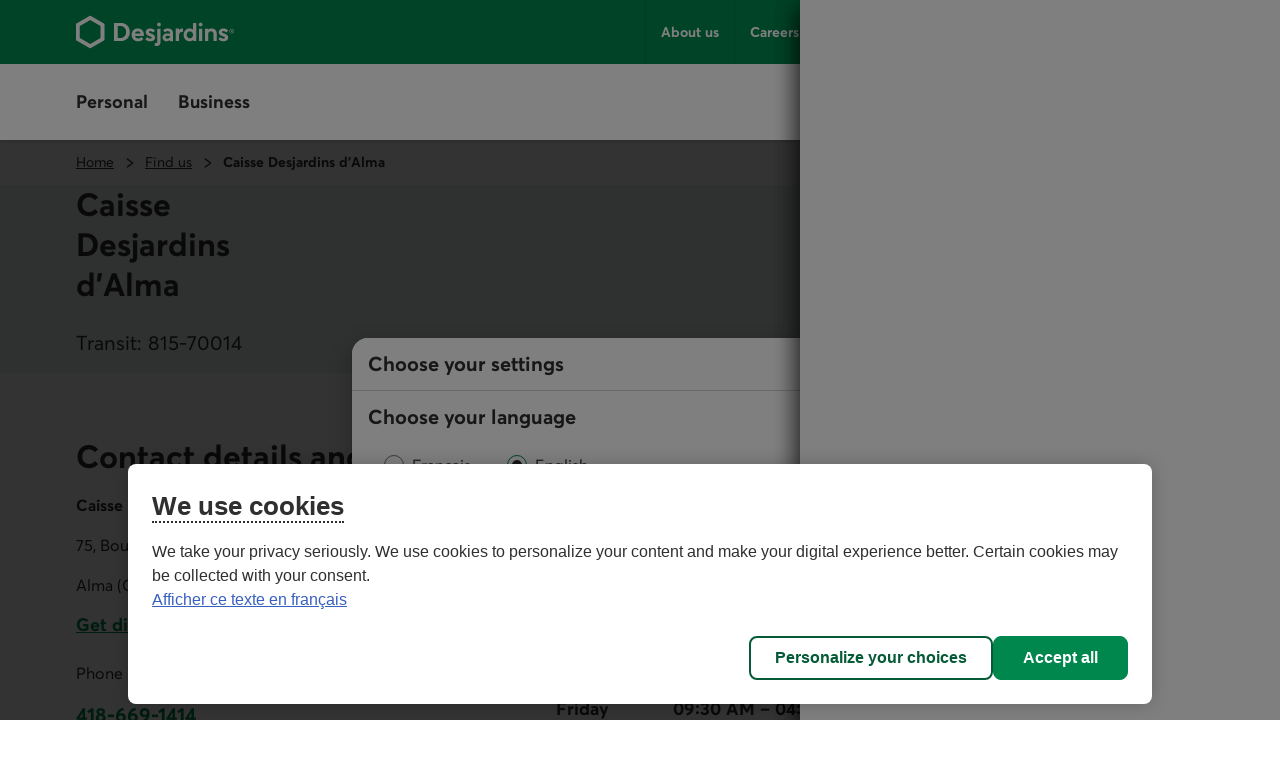

--- FILE ---
content_type: text/html;charset=utf-8
request_url: https://www.desjardins.com/en/find-us/caisse-desjardins/alma.html
body_size: 25262
content:
<!doctype html><html lang="en"><head><script defer="defer" type="text/javascript" src="https://rum.hlx.page/.rum/@adobe/helix-rum-js@%5E2/dist/rum-standalone.js" data-routing="env=prod,tier=publish,ams=Groupe Technologies Desjardins"></script>
<script id="consentementCookiesScript" src="https://static.desjardins.com/fw/cookie/scriptCookie.js" data-domain-script="e9872dc2-14af-4d30-b0e9-01b95a0b9ab1"></script><script data-ot-ignore>(function(w,d,s,l,i){w[l]=w[l]||[];w[l].push({'gtm.start':new Date().getTime(),event:'gtm.js'});var f=d.getElementsByTagName(s)[0],j=d.createElement(s),dl=l!='dataLayer'?'&l='+l:'';j.async=true;j.setAttributeNode(d.createAttribute('data-ot-ignore'));j.src='https://www.googletagmanager.com/gtm.js?id='+i+dl + "";f.parentNode.insertBefore(j,f);})(window,document,'script','dataLayer',"GTM\u002D5R3PP9");</script><meta charset="UTF-8"><title>Caisse Desjardins d'Alma - Desjardins</title><meta name="keywords" content="Caisse,Find-us"><meta name="description" content="Located in Alma, our caisse can help you with all your financial projects, at every stage of your life."><meta name="searchCategory" content="Home"><meta name="format-detection" content="telephone=no, address=no"><meta name="mw-date-published" content="2024-09-19"><meta name="mw-date-modified" content="2024-10-18"><meta name="mw-type-page" content="Home page"><meta name="mw-page-name" content="accueil:nous-trouver:caisse-desjardins:alma"><meta name="mw-lang-en" content="https://www.desjardins.com/en/find-us/caisse-desjardins/alma.html"><meta name="mw-lang-fr" content="https://www.desjardins.com/fr/nous-trouver/caisse-desjardins/alma.html"><link rel="canonical" href="https://www.desjardins.com/en/find-us/caisse-desjardins/alma.html"><link rel="alternate" hreflang="en-ca" href="https://www.desjardins.com/en/find-us/caisse-desjardins/alma.html"><link rel="alternate" hreflang="fr-ca" href="https://www.desjardins.com/fr/nous-trouver/caisse-desjardins/alma.html"><meta name="template" content="caisse-siege-reg"><meta name="viewport" content="width=device-width, initial-scale=1"><meta name="robots" content="INDEX,FOLLOW"><meta property="twitter:title" content="Caisse Desjardins d'Alma"><meta property="twitter:card" content="summary"><meta property="twitter:url" content="https://www.desjardins.com/en/find-us/caisse-desjardins/alma.html"><meta property="twitter:site" content="@mvtdesjardins"><meta property="twitter:image" content="https://www.desjardins.com/en/find-us/caisse-desjardins/alma.thumb.630.1200.png"><meta property="twitter:description" content="Located in Alma, our caisse can help you with all your financial projects, at every stage of your life."><meta property="og:title" content="Caisse Desjardins d'Alma"><meta property="og:url" content="https://www.desjardins.com/en/find-us/caisse-desjardins/alma.html"><meta property="og:type" content="website"><meta property="og:site_name" content="Desjardins.com"><meta property="og:image" content="https://www.desjardins.com/en/find-us/caisse-desjardins/alma.thumb.630.1200.png"><meta property="og:description" content="Located in Alma, our caisse can help you with all your financial projects, at every stage of your life."><link rel="stylesheet" href="/etc.clientlibs/dcom/clientlibs/clientlib-base.min.2fb8087d26369cf29f2ea623055ade9e.css" type="text/css"><link rel="stylesheet" href="/etc.clientlibs/dcom/clientlibs/clientlib-dsd/3-0-0.min.7fb1c25881992700a4de246659aa65b0.css" type="text/css"><script type="module" src="/etc.clientlibs/dcom/clientlibs/clientlib-dsd/3-0-0/resources/library.esm.js"></script><script nomodule="" src="/etc.clientlibs/dcom/clientlibs/clientlib-dsd/3-0-0/resources/library.js"></script><script src="/etc.clientlibs/dcom/components/mocks/analyticsdatatester/clientlibs/clientlib-dependencies.min.a890c282784c557cbb020420f31c7891.js"></script><script src="/etc.clientlibs/dcom/clientlibs/clientlib-dependencies.min.d41d8cd98f00b204e9800998ecf8427e.js"></script><link rel="stylesheet" href="/etc.clientlibs/dcom/components/mocks/analyticsdatatester/clientlibs/clientlib-dependencies.min.ac4f54ecfd6651f744fb7d41e38891c5.css" type="text/css"><link rel="stylesheet" href="/etc.clientlibs/dcom/clientlibs/clientlib-dependencies.min.d41d8cd98f00b204e9800998ecf8427e.css" type="text/css"><link rel="stylesheet" href="/etc.clientlibs/dcom/clientlibs/clientlib-site.min.452ba53a1182311765d04d916b433b2d.css" type="text/css"><link rel="shortcut icon" type="image/x-icon" href="/etc.clientlibs/dcom/clientlibs/clientlib-base/resources/favicon.ico"><script type="application/ld+json">[{"@context":"https://schema.org","@type":"BankOrCreditUnion","image":["https://www.desjardins.com/content/dam/images/logos/commun/logo-desjardins-1000x1000.jpg","https://www.desjardins.com/content/dam/images/logos/commun/logo-desjardins-400x300.jpg","https://www.desjardins.com/content/dam/images/logos/commun/logo-desjardins-1600x900.jpg"],"name":"Caisse Desjardins d'Alma","url":"https://www.desjardins.com/en/find-us/caisse-desjardins/alma.html","telephone":"4186691414","address":{"@type":"PostalAddress","streetAddress":"75, Boul St-Luc","addressLocality":"Alma","addressRegion":"QC","postalCode":"G8B6W7","addressCountry":"CA"},"geo":{"@type":"GeoCoordinates","latitude":"48.549680","longitude":"-71.651930"},"openingHoursSpecification":[{"@type":"OpeningHoursSpecification","dayOfWeek":["Monday","Tuesday","Friday"],"opens":"09:30","closes":"16:30"},{"@type":"OpeningHoursSpecification","dayOfWeek":["Wednesday","Thursday"],"opens":"09:30","closes":"20:00"},{"@type":"OpeningHoursSpecification","dayOfWeek":["Saturday","Sunday"],"opens":"00:00","closes":"00:00"}],"specialOpeningHoursSpecification":[{"@type":"OpeningHoursSpecification","opens":"00:00","closes":"00:00","validFrom":"2026-04-03","validThrough":"2026-04-03","description":"Good Friday"},{"@type":"OpeningHoursSpecification","opens":"00:00","closes":"00:00","validFrom":"2026-05-18","validThrough":"2026-05-18","description":"National Patriots’ Day"},{"@type":"OpeningHoursSpecification","opens":"00:00","closes":"00:00","validFrom":"2026-06-24","validThrough":"2026-06-24","description":"Quebec’s National Holiday"},{"@type":"OpeningHoursSpecification","opens":"00:00","closes":"00:00","validFrom":"2026-07-01","validThrough":"2026-07-01","description":"Canada Day"},{"@type":"OpeningHoursSpecification","opens":"00:00","closes":"00:00","validFrom":"2026-09-07","validThrough":"2026-09-07","description":"Labour Day"},{"@type":"OpeningHoursSpecification","opens":"00:00","closes":"00:00","validFrom":"2026-09-30","validThrough":"2026-09-30","description":"National Day for Truth and Reconciliation"},{"@type":"OpeningHoursSpecification","opens":"00:00","closes":"00:00","validFrom":"2026-10-12","validThrough":"2026-10-12","description":"Thanksgiving Day"},{"@type":"OpeningHoursSpecification","opens":"00:00","closes":"00:00","validFrom":"2026-11-11","validThrough":"2026-11-11","description":"Remembrance Day"},{"@type":"OpeningHoursSpecification","opens":"00:00","closes":"00:00","validFrom":"2026-12-25","validThrough":"2026-12-25","description":"Christmas Day"},{"@type":"OpeningHoursSpecification","opens":"00:00","closes":"00:00","validFrom":"2026-12-28","validThrough":"2026-12-28","description":"Boxing Day (observed)"}]},{"@context":"https://schema.org","@type":"BreadcrumbList","itemListElement":[{"@type":"ListItem","position":1,"name":"Home","item":"https://www.desjardins.com/en.html"},{"@type":"ListItem","position":2,"name":"Find us","item":"https://www.desjardins.com/en/find-us.html"},{"@type":"ListItem","position":3,"name":"Caisse Desjardins d'Alma","item":"https://www.desjardins.com/en/find-us/caisse-desjardins/alma.html"}]},{"@context":"https://schema.org","@type":"ImageObject","contentUrl":"https://www.desjardins.com/content/dam/images/photos/nous-trouver/points-service/reg/image-vie-democratique-generique.jpg"}]</script><script>window.dcomProducts = {"pr2":{"regSuffixeDescription_cs":"can help you with all your financial projects, at every stage of your life.","regSuffixeDescription_siege":", our caisse can help you with all your financial projects, at every stage of your life.","cdeSuffixeDescription":"offers business solutions and support to entrepreneurs.","nousEcrireUrl_cde":"https://pservices.desjardins.com/apps/contact/index.html#/dbc/infos;transit=81570014","regPrefixeDescription_cs":"The team at","ssdSuffixeDescription":"provide exclusive support and help you protect and grow your assets.","ssdPrefixeDescription":"The staff at","horaireTelephonique_reg":"<p>Monday to Friday: 6&nbsp;AM to&nbsp;9&nbsp;PM</p>\n<p>Saturday and Sunday: 8&nbsp;AM to&nbsp;6&nbsp;PM</p>\n","introCentresServices_reg":"You can obtain most of our products and services at our service centres. Find the closest service centre.","cdePrefixeDescription":"","trouverGAUrl_reg_on":"https://www.desjardins.com/ca/locator/index.jsp#/ps?typeRecherche=guichet","vitrineDescription_360":"The teams at our 360<sup>d</sup> spaces offer personalized financial guidance to help students between 18 and&nbsp;30 reach their&nbsp;goals.","rdvAccesd_reg":"If you’re a member, book an appointment online to speak with an advisor in person, by phone or by video call.","cfPath":"/content/dam/content-fragment/en/points-service/configuration-globale","placeholder":"","nousEcrireUrl_reg_on":"https://pservices.desjardins.com/apps/contact/index.html#/withus/infos;transit=82900901;n=boitecourriel.cdo;e=1;t=4","vitrineDescription_cde":"Our Desjardins Business centres offer business members and clients personalized guidance and the chance to connect with an extensive business network. ","regPrefixeDescription_siege":"Located in","ssdOgDescription":"Achieve your goals and grow your wealth.","labelAdmin_reg":"Board of directors","introPlacesAffaires_cde":"You can access most of our business products and services at all our Desjardins Business locations. Find the one that's most convienient for&nbsp;you.","introCentresServices_reg_singulier":"Our service centre offers most of the products and services that are available at the caisse head office. See our contact information and business hours.","labelGestionnaires_reg":"Management","introCentresFinanciers_reg_on":"Financial centres offer advisory services by appointment only and have an ATM on&nbsp;site.","sms_360":"22777","rdvUrl_360":"https://static.desjardins.com/applications/particulier/ng-form-dyn/index.html#/en?pe=prv&installation_id=360d","introCentresFinanciers_reg_on_singulier":"Our financial centre offers advisory services by appointment only and has an ATM on site.","nousEcrireUrl_psr":"https://pservices.desjardins.com/apps/contact/index.html#/withus/infos;t=1;transit=81570014","txt_services_offerts_GA_reg_on":"ATM (deposits and withdrawals) ","vitrineDescription_psr":"Come to us for financial advice that will help you reach your objectives.","rdvUrl_reg":"https://accesdc.mouv.desjardins.com/services/navigation/aiguillage/prise-rendez-vous","nousEcrireUrl_reg":"https://pservices.desjardins.com/apps/contact/index.html#/withus/infos;t=1;transit=81570014","introAgences_reg_on":"Agencies are located in stores and offer deposits and withdrawals only.","horaireTelephonique_cde":"Monday to Friday: 8&nbsp;AM to&nbsp;8&nbsp;PM","introPlacesAffaires_cde_singulier":"You can access most of our business products and services at all our Desjardins Business locations. Find the one that's most convenient for&nbsp;you.","introAgences_reg_on_singulier":"The agency is located in a store and offers deposits and withdrawals only."},"pr1":{"latitude":"48.549680","rdvUrl":"","nom":"Caisse Desjardins d'Alma","langues":"french, english","lienFacebook":"https://www.facebook.com/1384588858511579","institution":"815","msgImportant":"","province":"QC","ontario":"","cdeTransit":"70714","cfPath":"/content/dam/content-fragment/en/points-service/reg/005F22BE/005F22BE","placeholder":"","id":"005F22BE","fax":"418-669-1466","longitude":"-71.651930","vitrineDescription":"","masquerHeures":"false","ext":"","nomCaisseCustom":"","indicationsAdresse":"","ville":"Alma","guichets":"[{\"id\":\"0050732A\",\"idGeoloc\":\"36026\",\"nom\":\"Saint-Cœur de Marie Service Centre\",\"msgBrut\":\"\",\"msgImportant\":\"\",\"ville\":\"Alma\",\"province\":\"QC\",\"servicesGuichet\":[{\"id\":\"1\",\"nom\":\"Withdrawals\",\"statut\":true},{\"id\":\"2\",\"nom\":\"Deposits\",\"statut\":true}],\"adresse_1\":\"112, rue Mistouk\",\"adresse_2\":\"\",\"code_postal\":\"G8E2J2\"},{\"id\":\"005F22B6\",\"idGeoloc\":\"45825\",\"nom\":\"Saint-Nazaire Service Centre\",\"msgBrut\":\"\",\"msgImportant\":\"\",\"ville\":\"Saint-Nazaire-du-Lac-Saint-Jean\",\"province\":\"QC\",\"servicesGuichet\":[{\"id\":\"1\",\"nom\":\"Withdrawals\",\"statut\":true},{\"id\":\"2\",\"nom\":\"Deposits\",\"statut\":true}],\"adresse_1\":\"176, rue Principale\",\"adresse_2\":\"\",\"code_postal\":\"G0W2V0\"},{\"id\":\"005F22B4\",\"idGeoloc\":\"34176\",\"nom\":\"Saint-Luc Éducation Service Centre\",\"msgBrut\":\"\",\"msgImportant\":\"\",\"ville\":\"Alma\",\"province\":\"QC\",\"servicesGuichet\":[{\"id\":\"1\",\"nom\":\"Withdrawals\",\"statut\":true},{\"id\":\"2\",\"nom\":\"Deposits\",\"statut\":true}],\"adresse_1\":\"75, boul. Saint-Luc\",\"adresse_2\":\"\",\"code_postal\":\"G8B5W1\"},{\"id\":\"005F22B8\",\"idGeoloc\":\"19398\",\"nom\":\"Saint-Sacrement Service Centre\",\"msgBrut\":\"\",\"msgImportant\":\"\",\"ville\":\"Alma\",\"province\":\"QC\",\"servicesGuichet\":[{\"id\":\"1\",\"nom\":\"Withdrawals\",\"statut\":true},{\"id\":\"2\",\"nom\":\"Deposits\",\"statut\":true}],\"adresse_1\":\"690, rue Saint-Sacrement Ouest\",\"adresse_2\":\"\",\"code_postal\":\"G8B5W1\"},{\"id\":\"00635120\",\"idGeoloc\":\"99544\",\"nom\":\"Alma Off-Site ATM\",\"msgBrut\":\"\",\"msgImportant\":\"\",\"ville\":\"Alma\",\"province\":\"QC\",\"servicesGuichet\":[{\"id\":\"1\",\"nom\":\"Withdrawals\",\"statut\":true},{\"id\":\"2\",\"nom\":\"Deposits\",\"statut\":true}],\"adresse_1\":\"410, rue Collard Ouest\",\"adresse_2\":\"\",\"code_postal\":\"G8B1N2\"}]","nomCaisse":"Caisse Desjardins d'Alma","telephoneSansfrais":"","caissesParticipantes":"","telephone":"418-669-1414","codePostal":"G8B6W7","adresse1":"75, Boul St-Luc","courriel":"","adresse2":"","horaireTelephonique":"","transit":"70014","heures":"{\"services\":[{\"nom\":\"Reception\",\"jours\":[{\"jour\":\"1\",\"plages\":[]},{\"jour\":\"2\",\"plages\":[{\"de\":\"09:30\",\"a\":\"16:30\",\"note_1\":false,\"note_2\":false}]},{\"jour\":\"3\",\"plages\":[{\"de\":\"09:30\",\"a\":\"16:30\",\"note_1\":false,\"note_2\":false}]},{\"jour\":\"4\",\"plages\":[{\"de\":\"09:30\",\"a\":\"20:00\",\"note_1\":false,\"note_2\":false}]},{\"jour\":\"5\",\"plages\":[{\"de\":\"09:30\",\"a\":\"20:00\",\"note_1\":false,\"note_2\":false}]},{\"jour\":\"6\",\"plages\":[{\"de\":\"09:30\",\"a\":\"16:30\",\"note_1\":false,\"note_2\":false}]},{\"jour\":\"7\",\"plages\":[]}],\"type_svc\":\"caissier\",\"text_note1\":\"\",\"text_note2\":\"\"},{\"nom\":\"Transactions\",\"jours\":[{\"jour\":\"1\",\"plages\":[]},{\"jour\":\"2\",\"plages\":[{\"de\":\"09:30\",\"a\":\"16:00\",\"note_1\":false,\"note_2\":false}]},{\"jour\":\"3\",\"plages\":[{\"de\":\"09:30\",\"a\":\"16:00\",\"note_1\":false,\"note_2\":false}]},{\"jour\":\"4\",\"plages\":[{\"de\":\"09:30\",\"a\":\"16:00\",\"note_1\":false,\"note_2\":false}]},{\"jour\":\"5\",\"plages\":[{\"de\":\"09:30\",\"a\":\"18:00\",\"note_1\":false,\"note_2\":false}]},{\"jour\":\"6\",\"plages\":[{\"de\":\"09:30\",\"a\":\"16:00\",\"note_1\":false,\"note_2\":false}]},{\"jour\":\"7\",\"plages\":[]}],\"type_svc\":\"conseil\",\"text_note1\":\"\",\"text_note2\":\"\"}]}","afficherHoraireTelephonique":"true","idGeoloc":"84237"}};</script></head><body class="page basicpage" id="page-aafd317cc2"><script src="/etc.clientlibs/dcom/clientlibs/clientlib-smd.min.1119eedff1b6a07acd3b283c5fb8115b.js"></script><div class="root container responsivegrid"><div id="container-6d3da2664e" class="cmp-container" style=""><div class="aem-Grid aem-Grid--12 aem-Grid--default--12 "><header class="msm-experiencefragment experiencefragment aem-GridColumn aem-GridColumn--default--12"><div id="msm-experiencefragment-84a79f59fc" class="cmp-experiencefragment cmp-experiencefragment--header"><div id="container-8a9e9b57eb" class="cmp-container simple" style=""><div class="menu-navigation msm-languagenavigation languagenavigation"><div id="menu-navigation" class="cmp-menu-navigation" data-isprovinceempty="true" data-currentlanguage="en" data-currentprovincecode="QC" data-provinces="{&quot;AB&quot;:{&quot;code&quot;:&quot;AB&quot;,&quot;name&quot;:&quot;Alberta&quot;,&quot;links&quot;:{&quot;en&quot;:&quot;https://www.desjardins.com/ab/en/nous-trouver/caisse-desjardins/alma.html&quot;,&quot;fr&quot;:&quot;https://www.desjardins.com/ab/fr/nous-trouver/caisse-desjardins/alma.html&quot;}},&quot;BC&quot;:{&quot;code&quot;:&quot;BC&quot;,&quot;name&quot;:&quot;British Columbia&quot;,&quot;links&quot;:{&quot;en&quot;:&quot;https://www.desjardins.com/bc/en/nous-trouver/caisse-desjardins/alma.html&quot;,&quot;fr&quot;:&quot;https://www.desjardins.com/bc/fr/nous-trouver/caisse-desjardins/alma.html&quot;}},&quot;MB&quot;:{&quot;code&quot;:&quot;MB&quot;,&quot;name&quot;:&quot;Manitoba&quot;,&quot;links&quot;:{&quot;en&quot;:&quot;https://www.desjardins.com/mb/en/nous-trouver/caisse-desjardins/alma.html&quot;,&quot;fr&quot;:&quot;https://www.desjardins.com/mb/fr/nous-trouver/caisse-desjardins/alma.html&quot;}},&quot;NB&quot;:{&quot;code&quot;:&quot;NB&quot;,&quot;name&quot;:&quot;New Brunswick&quot;,&quot;links&quot;:{&quot;en&quot;:&quot;https://www.desjardins.com/nb/en/nous-trouver/caisse-desjardins/alma.html&quot;,&quot;fr&quot;:&quot;https://www.desjardins.com/nb/fr/nous-trouver/caisse-desjardins/alma.html&quot;}},&quot;NL&quot;:{&quot;code&quot;:&quot;NL&quot;,&quot;name&quot;:&quot;Newfoundland and Labrador&quot;,&quot;links&quot;:{&quot;en&quot;:&quot;https://www.desjardins.com/nl/en/nous-trouver/caisse-desjardins/alma.html&quot;,&quot;fr&quot;:&quot;https://www.desjardins.com/nl/fr/nous-trouver/caisse-desjardins/alma.html&quot;}},&quot;NS&quot;:{&quot;code&quot;:&quot;NS&quot;,&quot;name&quot;:&quot;Nova Scotia&quot;,&quot;links&quot;:{&quot;en&quot;:&quot;https://www.desjardins.com/ns/en/nous-trouver/caisse-desjardins/alma.html&quot;,&quot;fr&quot;:&quot;https://www.desjardins.com/ns/fr/nous-trouver/caisse-desjardins/alma.html&quot;}},&quot;NT&quot;:{&quot;code&quot;:&quot;NT&quot;,&quot;name&quot;:&quot;Northwest Territories&quot;,&quot;links&quot;:{&quot;en&quot;:&quot;https://www.desjardins.com/nt/en/nous-trouver/caisse-desjardins/alma.html&quot;,&quot;fr&quot;:&quot;https://www.desjardins.com/nt/fr/nous-trouver/caisse-desjardins/alma.html&quot;}},&quot;NU&quot;:{&quot;code&quot;:&quot;NU&quot;,&quot;name&quot;:&quot;Nunavut&quot;,&quot;links&quot;:{&quot;en&quot;:&quot;https://www.desjardins.com/nu/en/nous-trouver/caisse-desjardins/alma.html&quot;,&quot;fr&quot;:&quot;https://www.desjardins.com/nu/fr/nous-trouver/caisse-desjardins/alma.html&quot;}},&quot;ON&quot;:{&quot;code&quot;:&quot;ON&quot;,&quot;name&quot;:&quot;Ontario&quot;,&quot;links&quot;:{&quot;en&quot;:&quot;https://www.desjardins.com/on/en/find-us/caisse-desjardins/alma.html&quot;,&quot;fr&quot;:&quot;https://www.desjardins.com/on/fr/nous-trouver/caisse-desjardins/alma.html&quot;}},&quot;PE&quot;:{&quot;code&quot;:&quot;PE&quot;,&quot;name&quot;:&quot;Prince Edward Island&quot;,&quot;links&quot;:{&quot;en&quot;:&quot;https://www.desjardins.com/pe/en/nous-trouver/caisse-desjardins/alma.html&quot;,&quot;fr&quot;:&quot;https://www.desjardins.com/pe/fr/nous-trouver/caisse-desjardins/alma.html&quot;}},&quot;QC&quot;:{&quot;code&quot;:&quot;QC&quot;,&quot;name&quot;:&quot;Quebec&quot;,&quot;links&quot;:{&quot;en&quot;:&quot;https://www.desjardins.com/qc/en/find-us/caisse-desjardins/alma.html&quot;,&quot;fr&quot;:&quot;https://www.desjardins.com/qc/fr/nous-trouver/caisse-desjardins/alma.html&quot;}},&quot;SK&quot;:{&quot;code&quot;:&quot;SK&quot;,&quot;name&quot;:&quot;Saskatchewan&quot;,&quot;links&quot;:{&quot;en&quot;:&quot;https://www.desjardins.com/sk/en/nous-trouver/caisse-desjardins/alma.html&quot;,&quot;fr&quot;:&quot;https://www.desjardins.com/sk/fr/nous-trouver/caisse-desjardins/alma.html&quot;}},&quot;YT&quot;:{&quot;code&quot;:&quot;YT&quot;,&quot;name&quot;:&quot;Yukon&quot;,&quot;links&quot;:{&quot;en&quot;:&quot;https://www.desjardins.com/yt/en/nous-trouver/caisse-desjardins/alma.html&quot;,&quot;fr&quot;:&quot;https://www.desjardins.com/yt/fr/nous-trouver/caisse-desjardins/alma.html&quot;}},&quot;OC&quot;:{&quot;code&quot;:&quot;OC&quot;,&quot;name&quot;:&quot;Ontario&quot;,&quot;links&quot;:{}}}"><div class="cmp-menu-navigation__desktop"><div class="cmp-menu-navigation__desktop__topbar"><div class="accessibility-links"><a href="#main-content" class="sr-only sr-only-focusable">Go to the main content</a></div><div class="flex-container dsd-w-full"><div class="logo"><a href="/en.html"> <img src="/content/dam/images/logos/commun/logo-desjardins-en.svg" width="158" height="34" alt="Back to Desjardins.com home page"> </a></div><div class="flex-container"><nav class="secondary-menu" aria-label="Secondary Menu"><ul><li><a href="/ca/about-us/index.jsp">About us</a></li><li><a href="/en/careers.html">Careers</a></li><li><a href="/en/tips.html">Advice</a></li><li><a href="/ca/contact-us/index.jsp?idSectionRacine=0&amp;niveauSectionRacine=1&amp;idSectionFocus=0&amp;niveauSectionFocus=2">Contact us</a></li></ul></nav><nav id="parameters" aria-label="Settings"><ul><li><button id="btn-region-options" class="btn btn--regionalisation " aria-expanded="false" aria-controls="regionalisation" type="button"> <span class="dsd-sr-only"> Current province or state: <span class="provinceInputs-sr-only">Quebec</span> . Language: <span class="languageInputs">English</span> . </span> <span class="btn__text" aria-hidden="true"> <span class="provinceInputs">QC</span> | <span class="languageInputs">English</span> </span> </button></li><li><button id="btn-search-panel-desktop" class="btn btn--search" aria-expanded="false" aria-controls="search-panel" type="button"> <span class="dsd-sr-only">Search</span> </button></li></ul></nav></div></div></div><div class="cmp-menu-navigation__desktop__hiddenbar"><section id="regionalisation" style="display: none;" class="cmp-menu-navigation__regionalisation dsd-w-full"><form class="form"><div class="form__choose-lang"><fieldset><legend>Choose your language</legend> <label for="rd-lang-fr" class="radio__label"> <input type="radio" id="rd-lang-fr" name="lang" value="fr" checked class="radio__input"> <span class="radio__indicator"></span> <span lang="fr">Français</span> </label> <label for="rd-lang-en" class="radio__label"> <input type="radio" id="rd-lang-en" name="lang" value="en" class="radio__input"> <span class="radio__indicator"></span> <span lang="en">English</span> </label></fieldset></div><div class="form__choose-province"><label for="slt-province">Choose your province or state</label> <select id="slt-province" name="province" class="select"> <option disabled>Select</option> <optgroup label="Canada"> <option value="AB">Alberta</option> <option value="BC">British Columbia</option> <option value="PE">Prince Edward Island</option> <option value="MB">Manitoba</option> <option value="NB">New Brunswick</option> <option value="NS">Nova Scotia</option> <option value="NU">Nunavut</option> <option value="ON">Ontario</option> <option value="QC">Quebec</option> <option value="SK">Saskatchewan</option> <option value="NL">Newfoundland and Labrador</option> <option value="NT">Northwest Territories</option> <option value="YT">Yukon</option> </optgroup> <optgroup label="United States"> <option value="USA">Florida</option> </optgroup> </select></div><div class="form__submit"><dsd-button id="btn-regions-options-confirm" variant="primary" theme="green">Confirm </dsd-button></div></form> <button id="btn-close-regions-options" class="btn btn-close " type="button"> <span class="dsd-sr-only">Close</span><dsd-icon size="sm" icon-name="navigations_contour_fermer"></dsd-icon> </button><div class="tabbable_end_warning" tabindex="0" data-previous-focusable-element-id="btn-close-regions-options" data-quit-focus-element-id="btn-region-options">You are about to exit the dialog box.</div></section></div><div class="cmp-menu-navigation__desktop__main dsd-w-full"><nav id="main-menu" aria-label="Main menu"><ul class="main-menu flex-container"><li id="btn-AccesD__desktop"><a href="https://accweb.mouv.desjardins.com/identifiantunique/sso/adp" class="accesD_no_trap"> AccèsD </a></li><li id="btn-AccesD-affaire__desktop"><a href="https://accweb.mouv.desjardins.com/identifiantunique/sso/adp" class="accesD_no_trap"> AccèsD Affaires </a></li><li id="#main-menu-1"><a id="menu_navigation_accesD__link" href="#main-menu-1" role="button" aria-expanded="false"> Personal </a><ul class="main-menu__sub" style="z-index: 100; display: none; overflow: hidden;"><li><a href="/ca/personal/accounts-services/index.jsp">Accounts and services</a></li><li><a href="/en/credit-cards.html">Credit cards</a></li><li><a href="/en/mortgage.html">Mortgage</a></li><li><a href="/en/loans-credit.html">Loans and credit</a></li><li><a href="/en/savings-investment.html">Savings and investment </a></li><li><a href="/en/insurance.html">Insurance <span class="dsd-sr-only">for individuals</span></a></li><li><a href="/en/wealth-management.html">Wealth management</a></li><li><a href="/en/offers.html">Offers</a></li><li><a href="/ca/personal/goals-life-events/index.jsp">Goals and life events</a></li><li><a href="/en/savings-investment/group-retirement-savings-plan-members.html">Group retirement savings</a></li><li class="main-menu__sub__chevron"><a href="/ca/personal/index.jsp">See more<span class="dsd-sr-only">&nbsp;Personal menu items</span></a></li></ul></li><li id="#main-menu-2"><a id="menu_navigation_accesD-affaire__link" href="#main-menu-2" role="button" aria-expanded="false"> Business </a><ul class="main-menu__sub" style="z-index: 100; display: none; overflow: hidden;"><li><a href="/en/business/accounts-treasury.html">Accounts and cash management</a></li><li><a href="/en/business/financing-loans.html">Financing and loans</a></li><li><a href="/en/business/credit-cards.html">Credit cards</a></li><li><a href="/en/business/projects.html">Projects</a></li><li><a href="/en/business/offers.html">Industries</a></li><li><a href="/en/business/solutions-tools/partners.html">Business partners and solutions</a></li><li><a href="/ca/business/employer-solutions/index.jsp">Employer solutions</a></li><li><a href="/en/business/insurance.html">Insurance<span class="dsd-sr-only">&nbsp;for businesses</span></a></li><li><a href="/en/business/international.html">International services</a></li><li><a href="/ca/business/investment/index.jsp">Investment</a></li><li><a href="/en/business/capital-markets.html">Capital markets</a></li><li><a href="https://www.fiduciedesjardins.com/en/" target="_blank" rel="noopener noreferrer">Trust services<span class="dsd-sr-only">. External link. This link will open in a new window.</span><svg class="externallink" viewbox="0 0 24 24" xmlns="http://www.w3.org/2000/svg" aria-hidden="true" focusable="false"><path d="M12 3a1 1 0 110 2H2v17h17V12a1 1 0 012 0v11a1 1 0 01-1 1H1a1 1 0 01-1-1V4a1 1 0 011-1zm11-3a1 1 0 011 1v6a1 1 0 01-2 0V3.41L9.71 15.71a1 1 0 01-1.42 0 1 1 0 010-1.42L20.59 2H17a1 1 0 110-2z" fill-rule="evenodd" /></svg> </a></li><li><a href="/en/business/solutions-tools/group-retirement-savings.html">Group retirement savings</a></li><li class="main-menu__sub__chevron"><a href="/en/business.html">See more<span class="dsd-sr-only">&nbsp;Business menu items</span></a></li></ul></li></ul></nav><nav class="services" aria-label="Access to Desjardins services"><ul class="flex-container"><li><a href="/ca/locator/index.jsp#/ps" class="services__localisations"> Locations </a></li><li><dsd-button id="btn-login" variant="primary" icon-name="navigations_contour_chevron_petit_bas" icon-position="end" theme="green" type="button"><dsd-icon class="secondary-icon" size="md" fill="dsd-color-icon-reversed" icon-name="contenus_contour_cadenas"></dsd-icon> Log in&nbsp; <span class="dsd-sr-only">to Desjardins online services. Opens a dialog box</span> </dsd-button> <dsd-button id="btn-logout" variant="primary" icon-name="actions_contour_deconnexion" data-redirect-url="/ca?deconnexion=true" icon-position="start" theme="green" type="button">Log out&nbsp; <span class="dsd-sr-only">from Desjardins online services.</span> </dsd-button><div id="login-popover" class="cmp-menu-navigation__login-popover is-hidden" role="dialog" aria-labelledby="login-popover-title" tabindex="-1"><div class="cmp-menu-navigation__login-popover__arrow"></div><div class="cmp-menu-navigation__login-popover__content"><h2 id="login-popover-title" tabindex="0">Log in</h2><div class="section"><h3>Online services</h3><div class="cmp-menu-navigation__login-popover__logos"><a class="cmp-menu-navigation__login-popover__logos__accesd" href="https://accweb.mouv.desjardins.com/identifiantunique/securite-garantie/authentification?domaineVirtuel=desjardins&amp;langueCible=en" data-mw-action-clic="Go to the <span lang=&quot;fr&quot;>AccèsD</span> and <span lang=&quot;fr&quot;>AccèsD Affaires</span> login page."> <img width="100" height="30" alt="" src="/content/dam/images/logo/particuliers/accesd.svg"> <img width="100" height="35" alt="" src="/content/dam/images/logo/entreprises/accesd-affaires.svg"> <span class="dsd-sr-only"> Go to the <span lang="fr">AccèsD</span> and <span lang="fr">AccèsD Affaires</span> login page. </span> </a> <a href="https://accweb.mouv.desjardins.com/identifiantunique/securite-garantie/authentification?domaineVirtuel=desjardins&amp;langueCible=en" class="cmp-menu-navigation__login-popover__button" data-mw-action-clic="Go to the <span lang=&quot;fr&quot;>AccèsD</span> and <span lang=&quot;fr&quot;>AccèsD Affaires</span> login page."> <span aria-hidden="true"> Go </span> <span class="dsd-sr-only"> Go to the <span lang="fr">AccèsD</span> and <span lang="fr">AccèsD Affaires</span> login page. </span> </a></div></div><div class="section"><h3>Home and auto insurance</h3><div class="cmp-menu-navigation__login-popover__logos"><a class="consentRedirect" href="/en/insurance/login-pathway.html" data-mw-action-clic="Go to the online home and auto insurance access page."> <img width="114" height="34" alt="" src="/content/dam/images/logo/assurances/logo-assurance-e.svg"> <span class="dsd-sr-only"> Go to the online home and auto insurance access page. </span> </a> <a href="/en/insurance/login-pathway.html" class="cmp-menu-navigation__login-popover__button | consentRedirect" data-mw-action-clic="Go to the online home and auto insurance access page."> <span aria-hidden="true"> Go </span> <span class="dsd-sr-only"> Go to the online home and auto insurance access page. </span> </a></div></div><div class="section"><h3>Online brokerage</h3><div class="cmp-menu-navigation__login-popover__logos"><a href="https://www.disnat.com/en" target="_blank" rel="noopener" data-mw-action-clic="Go to the Desjardins Online Brokerage site."> <img width="114" height="34" alt="" src="/content/dam/images/logo/particuliers/courtage-en-ligne-en.svg"> <span class="dsd-sr-only"> Go to the Desjardins Online Brokerage site - This link will open in a new window. </span> </a> <a href="https://www.disnat.com/en" class="cmp-menu-navigation__login-popover__button" target="_blank" rel="noopener" data-mw-action-clic="Go to the Desjardins Online Brokerage site."> <span aria-hidden="true"> Go </span> <span class="dsd-sr-only"> Go to the Desjardins Online Brokerage site - This link will open in a new window. </span> </a></div></div><div class="section"><h3>Full service brokerage</h3><div class="cmp-menu-navigation__login-popover__logos"><a href="https://tmw.secure.vmd.ca/s9web/?firmId=S9FS&amp;lng=en" target="_blank" rel="noopener" data-mw-action-clic="Go to the Desjardins Wealth Management Securities page."> <img width="123" height="43" alt="" src="/content/dam/images/logo/particuliers/gestion-patrimoine-en.svg"> <span class="dsd-sr-only"> Go to the Desjardins Wealth Management Securities page - This link will open in a new window. </span> </a> <a href="https://tmw.secure.vmd.ca/s9web/?firmId=S9FS&amp;lng=en" class="cmp-menu-navigation__login-popover__button" target="_blank" rel="noopener" data-mw-action-clic="Go to the Desjardins Wealth Management Securities page."> <span aria-hidden="true"> Go </span> <span class="dsd-sr-only"> Go to the Desjardins Wealth Management Securities page - This link will open in a new window. </span> </a></div></div><div class="section"><div class="cmp-menu-navigation__login-popover__autre"><h3 id="autre-site-titre">See other Desjardins sites</h3><form name="LogonForm" action="#" id="logonAutreForm" method="post" target="_blank"><select id="autreSiteSelect" class="cd-n3-select" aria-labelledby="autre-site-titre"> <option selected value="" id="optionParDefaut">Select</option> <optgroup label="Personal"> <option value="https://tmw.secure.vmd.ca/s9web/?firmId=S9GPD&amp;lng=en"> Desjardins Private Management </option> <option value="https://id.desjardins.com/login?state=hKFo2SBUenE1NGtrckJZdEFPMDExeS1XcEI3WVZRdHE4SDExLaFupWxvZ2luo3RpZNkgT2ZfbEJLSmR2d3NIRG03dFpJOWthN0VJVGxZNGtubTOjY2lk2SBuWUVFOWdzQURqSW1aNkRjTjJYTmIwdWoxbVlNNG95ZA&amp;client=nYEE9gsADjImZ6DcN2XNb0uj1mYM4oyd&amp;protocol=oauth2&amp;redirect_uri=https%3A%2F%2Fwww.lifeinsurance.desjardins.com%2F&amp;audience=pise-gpap&amp;scope=openid%20profile%20email&amp;ui_locales=en&amp;issuer=id.desjardins.com&amp;response_type=code&amp;response_mode=query&amp;nonce=c1dYSE1pQ3NqLXRDWWl6Zm5aZzVqQTRvTkhUeU1DUm5hRDNaVE4zbks1MA%3D%3D&amp;code_challenge=NX5QPegWfAh7K4wplsrY5Zk7tz3j42lVV2o-HnOgRbU&amp;code_challenge_method=S256&amp;auth0Client=eyJuYW1lIjoiYXV0aDAtc3BhLWpzIiwidmVyc2lvbiI6IjEuMjIuNiJ9"> Individual insurance </option> <option value="https://www.erc-grs.dsf-dfs.com/erc-grs/ExcludedPath/Login.aspx?Type=prtcpnt&amp;Lang=en-ca"> Group Retirement Savings - Plan members </option> <option value="https://www.agea-gbim.dsf-dfs.com/AGEA-GBIM/Athntfctn/Authentification_Authentication.aspx?bhcp=1&amp;cltr=en-CA"> Group Insurance - Plan members </option> <option value="https://imp.wealthlinkinvestor.com/Trax/sso/SSOLogin.jsf"> Individual savings - Guaranteed investment funds </option> <option value="https://www.securedesjardinsbank.com/dbank/live/app/login/consumer"> Desjardins Bank Online Banking - U.S. </option> </optgroup> <optgroup label="Business"> <option value="https://www.agep-gbip.dsf-dfs.com/AGEP-GBIP/Athntfctn/Authentification_Authentication.aspx?cltr=en-ca&amp;cc=0&amp;Domd=3002&amp;bhcp=1"> Group Insurance - Plan administrators </option> <option value="https://employeurd.com/WebPortal/UserLogin.aspx?CHANGELANGUAGE=en-US"> Employer D payroll </option> <option value="https://www.erc-grs.dsf-dfs.com/erc-grs/ExcludedPath/Login.aspx?Type=prmtr&amp;Lang=en-ca"> Group Retirement Savings Plan - Sponsors </option> <option value="https://fisglobal.desjardins.com/unity/djtext/index.html"> Custody services - Desjardins Trust </option> <option value="https://lcexpressd2.desjardins.com/portal/PasswordLogon.jsp?organization=DJD&amp;branding=djd&amp;brandbutton=Y&amp;locale=en_CA"> LC Express D </option> <option value="https://desjardins.wealthlinkinvestor.com/Trax/ui/login.jsf?lang=E"> Your Portfolio Desjardins Funds </option> <option value="https://www.mastation-desjardins.com/PAM/logon.jsp?lang=en"> My Station </option> <option value="https://www.securedesjardinsbank.com/dbank/live/app/login/consumer"> Desjardins Bank Online Banking - U.S. </option> <option value="https://desjardinsportal.profitstars.com/"> Desjardins Factoring </option> </optgroup> </select> <a href="#" class="cmp-menu-navigation__login-popover__button" id="btn_select_logon" target="_blank"> Go <span class="sr-only">&amp;nbsp;to the selected application. It will open a new window.</span> </a></form></div></div><div class="section"><div class="cmp-menu-navigation__login-popover__security"><a href="https://www.desjardins.com/ca/security/index.jsp"> <img width="142" height="36" src="/content/dam/images/logo/particuliers/securite-garantie-en.svg" alt="Guaranteed 100% secure connection"> </a></div></div></div> <button id="login-popover-close-btn" class="cmp-menu-navigation__login-popover__close-button"> <span class="dsd-sr-only">Close</span> </button></div></li></ul></nav></div></div><div class="cmp-menu-navigation__mobile"><div class="cmp-menu-navigation__mobile__topbar"><div class="accessibility-links"><a href="#main-content" class="sr-only sr-only-focusable">Go to the main content</a></div><div class="flex-container"><div class="btn-menu"><button id="btn-burger" type="button" data-toggle="burger-content" data-target="#burger-content" aria-expanded="false"> <span class="dsd-sr-only">Main navigation</span> <span class="icon-bar icon-bar-first"></span> <span class="icon-bar icon-bar-second"></span> <span class="icon-bar icon-bar-third"></span> </button></div><div class="logo__mobile"><a href="/en.html"> <img src="/content/dam/images/logos/commun/logo-desjardins-en.svg" height="30" alt="Back to Desjardins.com home page"> </a></div><div class="search-panel-section"><button id="btn-search-panel-mobile" class="btn btn--search" aria-expanded="false" aria-controls="search-panel" type="button"> <span class="dsd-sr-only">Search</span> </button><div class="btn-login"><button id="btn-login__mobile" type="button"> <span class="dsd-sr-only">Log in&nbsp;to Desjardins online services. Opens a dialog box</span> </button> <button id="btn-logout__mobile" type="button"> <span class="dsd-sr-only">Log out&nbsp;from Desjardins online services.</span> </button></div></div></div></div><div id="burger-content" class="cmp-menu-navigation__mobile__burger-content"><div class="cmp-menu-navigation__mobile__subbar"><div class="flex-container"><nav id="localisation__mobile" aria-label="Locations"><ul><li><a href="/ca/locator/index.jsp#/ps">Locations</a></li></ul></nav><nav id="parameters__mobile" aria-label="Settings"><ul><li><button id="btn-region-options__mobile" class="btn btn--regionalisation mobile" aria-expanded="false" aria-controls="regionalisation" type="button"> <span class="dsd-sr-only"> Current province or state: <span class="provinceInputs-sr-only">Quebec</span> . Language: <span class="languageInputs">English</span> . </span> <span class="btn__text" aria-hidden="true"> <span class="provinceInputs">QC</span> | <span class="languageInputs">English</span> </span> </button></li></ul></nav></div></div><section id="regionalisation__mobile" style="display: none;" class="cmp-menu-navigation__regionalisation"><form class="form"><div class="form__choose-lang"><fieldset><legend>Choose your language</legend> <label for="rd-lang-fr__mobile" class="radio__label"> <input type="radio" id="rd-lang-fr__mobile" name="lang" value="fr" checked class="radio__input"> <span class="radio__indicator"></span> <span lang="fr">Français</span> </label> <label for="rd-lang-en__mobile" class="radio__label"> <input type="radio" id="rd-lang-en__mobile" name="lang" value="en" class="radio__input"> <span class="radio__indicator"></span> <span lang="en">English</span> </label></fieldset></div><div class="form__choose-province"><label for="slt-province__mobile">Choose your province or state</label> <select id="slt-province__mobile" name="province" class="select"> <option disabled>Select</option> <optgroup label="Canada"> <option value="AB">Alberta</option> <option value="BC">British Columbia</option> <option value="PE">Prince Edward Island</option> <option value="MB">Manitoba</option> <option value="NB">New Brunswick</option> <option value="NS">Nova Scotia</option> <option value="NU">Nunavut</option> <option value="ON">Ontario</option> <option value="QC">Quebec</option> <option value="SK">Saskatchewan</option> <option value="NL">Newfoundland and Labrador</option> <option value="NT">Northwest Territories</option> <option value="YT">Yukon</option> </optgroup> <optgroup label="United States"> <option value="USA">Florida</option> </optgroup> </select></div><div class="form__submit"><dsd-button id="btn-regions-options-confirm__mobile" variant="primary" theme="green">Confirm </dsd-button></div></form> <button id="btn-close-regions-options__mobile" class="btn btn-close mobile" type="button"> <span class="dsd-sr-only">Close</span><dsd-icon size="sm" icon-name="navigations_contour_fermer"></dsd-icon> </button><div class="tabbable_end_warning" tabindex="0" data-previous-focusable-element-id="btn-close-regions-options__mobile" data-quit-focus-element-id="btn-region-options__mobile">You are about to exit the dialog box.</div></section><nav id="main-menu__mobile" aria-label="Main menu"><ul><li id="btn-AccesD__mobile"><a href="https://accweb.mouv.desjardins.com/identifiantunique/sso/adp"> AccèsD </a></li><li id="btn-AccesD-affaire__mobile"><a href="https://accweb.mouv.desjardins.com/identifiantunique/sso/adp"> AccèsD Affaires </a></li><li><a href="#" id="menu_navigation_accesD_link_mobile" class="menu-parent-chevron" role="button" aria-expanded="false"> Personal </a><ul><li><a class=" " href="/ca/personal/accounts-services/index.jsp">Accounts and services</a></li><li><a class=" " href="/en/credit-cards.html">Credit cards</a></li><li><a class=" " href="/en/mortgage.html">Mortgage</a></li><li><a class=" " href="/en/loans-credit.html">Loans and credit</a></li><li><a class=" " href="/en/savings-investment.html">Savings and investment </a></li><li><a class=" " href="/en/insurance.html">Insurance <span class="dsd-sr-only">for individuals</span></a></li><li><a class=" " href="/en/wealth-management.html">Wealth management</a></li><li><a class=" " href="/en/offers.html">Offers</a></li><li><a class=" " href="/ca/personal/goals-life-events/index.jsp">Goals and life events</a></li><li><a class=" " href="/en/savings-investment/group-retirement-savings-plan-members.html">Group retirement savings</a></li><li><span class="dsd-sr-only">Menu </span> <a class="menu-child-chevron " href="/ca/personal/index.jsp">See more<span class="dsd-sr-only">&nbsp;Personal menu items</span></a></li></ul></li><li><a href="#" id="menu_navigation_accesD_affaire_link_mobile" class="menu-parent-chevron" role="button" aria-expanded="false"> Business </a><ul><li><a class=" " href="/en/business/accounts-treasury.html">Accounts and cash management</a></li><li><a class=" " href="/en/business/financing-loans.html">Financing and loans</a></li><li><a class=" " href="/en/business/credit-cards.html">Credit cards</a></li><li><a class=" " href="/en/business/projects.html">Projects</a></li><li><a class=" " href="/en/business/offers.html">Industries</a></li><li><a class=" " href="/en/business/solutions-tools/partners.html">Business partners and solutions</a></li><li><a class=" " href="/ca/business/employer-solutions/index.jsp">Employer solutions</a></li><li><a class=" " href="/en/business/insurance.html">Insurance<span class="dsd-sr-only">&nbsp;for businesses</span></a></li><li><a class=" " href="/en/business/international.html">International services</a></li><li><a class=" " href="/ca/business/investment/index.jsp">Investment</a></li><li><a class=" " href="/en/business/capital-markets.html">Capital markets</a></li><li><a class=" " href="https://www.fiduciedesjardins.com/en/" target="_blank" rel="noopener noreferrer">Trust services<span class="dsd-sr-only">. External link. This link will open in a new window.</span><svg class="externallink" viewbox="0 0 24 24" xmlns="http://www.w3.org/2000/svg" aria-hidden="true" focusable="false"><path d="M12 3a1 1 0 110 2H2v17h17V12a1 1 0 012 0v11a1 1 0 01-1 1H1a1 1 0 01-1-1V4a1 1 0 011-1zm11-3a1 1 0 011 1v6a1 1 0 01-2 0V3.41L9.71 15.71a1 1 0 01-1.42 0 1 1 0 010-1.42L20.59 2H17a1 1 0 110-2z" fill-rule="evenodd" /></svg> </a></li><li><a class=" " href="/en/business/solutions-tools/group-retirement-savings.html">Group retirement savings</a></li><li><span class="dsd-sr-only">Menu </span> <a class="menu-child-chevron " href="/en/business.html">See more<span class="dsd-sr-only">&nbsp;Business menu items</span></a></li></ul></li></ul></nav><nav id="secondary-menu__mobile" aria-label="Secondary Menu"><ul><li><a href="/ca/about-us/index.jsp">About us</a><a href="/en/careers.html">Careers</a><a href="/en/tips.html">Advice</a><a href="/ca/contact-us/index.jsp?idSectionRacine=0&amp;niveauSectionRacine=1&amp;idSectionFocus=0&amp;niveauSectionFocus=2">Contact us</a></li></ul></nav><div class="tabbable_end_warning" tabindex="0" data-previous-focusable-element-id="btn-search__mobile" data-quit-focus-element-id="btn-burger">You are exiting the menu.</div></div></div><div class="side-panel" id="search-panel-top"><div class="side-panel__backdrop" data-panel-action="close"></div><div id="header-v1-top-panel" class="side-panel__panel side-panel__panel--align-top" aria-modal="true" role="dialog" data-active="false" aria-label="aucune" tabindex="-1"><div class="side-panel__body side-panel__body--fixed-content" hidden><div class="cmp-search-panel-section" data-suggest-endpoint="https://www.desjardins.com/autocompletesearch/" data-search-endpoint="https://www.desjardins.com/basicsearch/" data-click-endpoint="https://www.desjardins.com/clicksearch/"><div class="cmp-search-panel-items"><form class="cmp-search-field-form" action="/qc/en/results.html" role="search" method="GET" id="searchPanelForm"><button class="boa-button boa-button--ghost boa-button--large boa-button--icon-only boa-button--neutral" id="cmp-search-field-btn-back" type="button" aria-label="Close search bar"> <span class="boa-button__icon"><svg width="25" height="25" viewbox="0 0 25 25" fill="none" xmlns="http://www.w3.org/2000/svg"><g id="fleche-gauche"><path id="Vector" fill-rule="evenodd" clip-rule="evenodd" d="M4.07183 11.7896L10.0699 5.79388C10.4619 5.40204 11.0974 5.40204 11.4894 5.79388C11.8814 6.18573 11.8814 6.82104 11.4894 7.21288L7.19082 11.4999H20.7764C21.3286 11.4999 21.7761 11.9473 21.7761 12.4991C21.7761 13.051 21.3286 13.4984 20.7764 13.4984H7.19082L11.4894 17.7854C11.6787 17.973 11.7851 18.2285 11.7851 18.4949C11.7851 18.7614 11.6787 19.0168 11.4894 19.2044C11.3017 19.3936 11.0462 19.5 10.7797 19.5C10.5131 19.5 10.2576 19.3936 10.0699 19.2044L4.07183 13.2086C3.88257 13.021 3.77612 12.7656 3.77612 12.4991C3.77612 12.2327 3.88257 11.9773 4.07183 11.7896Z" fill="#00874E" /> </g></svg> </span> </button> <input type="text" placeholder="Search" id="cmp-search-field-input-field" name="mw_re" role="combobox" aria-label="Search bar" maxlength="50" autocomplete="off" aria-controls="autoCompleteDefaultResult autoCompleteSearchResult" aria-autocomplete="list" aria-expanded="true"> <button class="boa-button boa-button--ghost boa-button--xsmall boa-button--icon-only boa-button--neutral" id="cmp-search-field-btn-close" hidden type="button" aria-label="Clear search bar"> <span class="boa-button__icon"><svg width="16" height="17" viewbox="0 0 16 17" fill="none" xmlns="http://www.w3.org/2000/svg"><g id="fermer"><path id="Vector" fill-rule="evenodd" clip-rule="evenodd" d="M8.93939 8.49944L13.8029 3.64211C14.0642 3.38084 14.0642 2.95724 13.8029 2.69597C13.5417 2.4347 13.1181 2.4347 12.8569 2.69597L8 7.55996L3.14313 2.69597C2.97413 2.52696 2.72781 2.46095 2.49696 2.52281C2.26611 2.58467 2.08579 2.76501 2.02393 2.99588C1.96207 3.22676 2.02808 3.4731 2.19707 3.64211L7.06061 8.49944L2.19707 13.3568C2.07094 13.4819 2 13.6522 2 13.8298C2 14.0075 2.07094 14.1778 2.19707 14.3029C2.32217 14.429 2.49246 14.5 2.6701 14.5C2.84774 14.5 3.01803 14.429 3.14313 14.3029L8 9.43892L12.8569 14.3029C12.982 14.429 13.1523 14.5 13.3299 14.5C13.5075 14.5 13.6778 14.429 13.8029 14.3029C13.9291 14.1778 14 14.0075 14 13.8298C14 13.6522 13.9291 13.4819 13.8029 13.3568L8.93939 8.49944Z" fill="#383838" /> </g></svg> </span> </button> <span id="separatorField" hidden></span> <button class="boa-button boa-button--ghost boa-button--large boa-button--icon-only boa-button--brand" id="cmp-search-field-btn-search" type="submit" aria-label="Search"> <span class="boa-button__icon"><svg width="24" height="25" viewbox="0 0 24 25" fill="none" xmlns="http://www.w3.org/2000/svg"><g id="recherche" clip-path="url(#clip0_5009_12730)"><path id="Vector" fill-rule="evenodd" clip-rule="evenodd" d="M23.8064 22.9004L16.2356 16.1784C19.6025 12.521 19.5177 6.86966 16.0424 3.3149C12.5672 -0.239872 6.91664 -0.455175 3.18072 2.82482C-0.555198 6.10482 -1.07026 11.7333 2.00834 15.6363C5.08694 19.5393 10.6828 20.3522 14.7456 17.4866L22.4976 24.3696C22.9103 24.6029 23.4299 24.5168 23.7451 24.1629C24.0604 23.809 24.0859 23.2832 23.8064 22.9004ZM14.2724 15.3432C12.0988 17.2628 9.00278 17.7339 6.35619 16.5478C3.7096 15.3618 2.00192 12.7378 1.98987 9.83879C1.96547 6.4253 4.28142 3.43852 7.59463 2.61058C10.9078 1.78264 14.3576 3.32863 15.9432 6.35198C17.5288 9.37533 16.8384 13.0906 14.2724 15.3432Z" fill="#00874E" /> </g> <defs><clippath id="clip0_5009_12730"><rect width="24" height="24" fill="white" transform="translate(0 0.5)" /> </clippath> </defs></svg> </span> </button></form></div> <button class="boa-button boa-button--ghost boa-button--large side-panel__close-button cmp-search-panel-close-button" aria-label="Close search bar" id="cmp-search-panel-close-button"> <span class="boa-button__text">Close</span> </button></div> <span class="cmp-search-panel-items-popular-label" id="popularSearchLabel">Popular searches</span> <span class="cmp-search-panel-items-popular-label" id="popularSearchSuggestedLabel" hidden>SUGGESTED RESULTS</span><div class="side-panel__main"><div class="side-panel__scroll-wrapper side-panel__scroll-wrapper--short"><span class="side-panel__main-scroll-trigger"></span><div class="cmp-search-panel-items-popular-result"><div id="autoCompleteDefaultResult" role="listbox" aria-labelledby="popularSearchLabel"><a class="boa-button boa-button--ghost boa-button--xsmall boa-button--neutral" aria-label="Search AccèsD" value="AccèsD" href="/qc/en/results.html?mw_re=AccèsD" form="searchPanelForm" role="option" tabindex="0"> <span class="boa-button__icon"><svg width="24" height="25" viewbox="0 0 24 25" fill="none" xmlns="http://www.w3.org/2000/svg" aria-hidden="true" focusable="false"><g id="recherche" clip-path="url(#clip0_5009_12730)"><path id="Vector" fill-rule="evenodd" clip-rule="evenodd" d="M23.8064 22.9004L16.2356 16.1784C19.6025 12.521 19.5177 6.86966 16.0424 3.3149C12.5672 -0.239872 6.91664 -0.455175 3.18072 2.82482C-0.555198 6.10482 -1.07026 11.7333 2.00834 15.6363C5.08694 19.5393 10.6828 20.3522 14.7456 17.4866L22.4976 24.3696C22.9103 24.6029 23.4299 24.5168 23.7451 24.1629C24.0604 23.809 24.0859 23.2832 23.8064 22.9004ZM14.2724 15.3432C12.0988 17.2628 9.00278 17.7339 6.35619 16.5478C3.7096 15.3618 2.00192 12.7378 1.98987 9.83879C1.96547 6.4253 4.28142 3.43852 7.59463 2.61058C10.9078 1.78264 14.3576 3.32863 15.9432 6.35198C17.5288 9.37533 16.8384 13.0906 14.2724 15.3432Z" fill="#00874E" /> </g> <defs><clippath id="clip0_5009_12730"><rect width="24" height="24" fill="white" transform="translate(0 0.5)" /> </clippath> </defs></svg> </span> <span class="boa-button__text">AccèsD</span> </a> <a class="boa-button boa-button--ghost boa-button--xsmall boa-button--neutral" aria-label="Search Exchange rate" value="Exchange rate" href="/qc/en/results.html?mw_re=Exchange%20rate" form="searchPanelForm" role="option" tabindex="0"> <span class="boa-button__icon"><svg width="24" height="25" viewbox="0 0 24 25" fill="none" xmlns="http://www.w3.org/2000/svg" aria-hidden="true" focusable="false"><g id="recherche" clip-path="url(#clip0_5009_12730)"><path id="Vector" fill-rule="evenodd" clip-rule="evenodd" d="M23.8064 22.9004L16.2356 16.1784C19.6025 12.521 19.5177 6.86966 16.0424 3.3149C12.5672 -0.239872 6.91664 -0.455175 3.18072 2.82482C-0.555198 6.10482 -1.07026 11.7333 2.00834 15.6363C5.08694 19.5393 10.6828 20.3522 14.7456 17.4866L22.4976 24.3696C22.9103 24.6029 23.4299 24.5168 23.7451 24.1629C24.0604 23.809 24.0859 23.2832 23.8064 22.9004ZM14.2724 15.3432C12.0988 17.2628 9.00278 17.7339 6.35619 16.5478C3.7096 15.3618 2.00192 12.7378 1.98987 9.83879C1.96547 6.4253 4.28142 3.43852 7.59463 2.61058C10.9078 1.78264 14.3576 3.32863 15.9432 6.35198C17.5288 9.37533 16.8384 13.0906 14.2724 15.3432Z" fill="#00874E" /> </g> <defs><clippath id="clip0_5009_12730"><rect width="24" height="24" fill="white" transform="translate(0 0.5)" /> </clippath> </defs></svg> </span> <span class="boa-button__text">Exchange rate</span> </a> <a class="boa-button boa-button--ghost boa-button--xsmall boa-button--neutral" aria-label="Search TFSA" value="TFSA" href="/qc/en/results.html?mw_re=TFSA" form="searchPanelForm" role="option" tabindex="0"> <span class="boa-button__icon"><svg width="24" height="25" viewbox="0 0 24 25" fill="none" xmlns="http://www.w3.org/2000/svg" aria-hidden="true" focusable="false"><g id="recherche" clip-path="url(#clip0_5009_12730)"><path id="Vector" fill-rule="evenodd" clip-rule="evenodd" d="M23.8064 22.9004L16.2356 16.1784C19.6025 12.521 19.5177 6.86966 16.0424 3.3149C12.5672 -0.239872 6.91664 -0.455175 3.18072 2.82482C-0.555198 6.10482 -1.07026 11.7333 2.00834 15.6363C5.08694 19.5393 10.6828 20.3522 14.7456 17.4866L22.4976 24.3696C22.9103 24.6029 23.4299 24.5168 23.7451 24.1629C24.0604 23.809 24.0859 23.2832 23.8064 22.9004ZM14.2724 15.3432C12.0988 17.2628 9.00278 17.7339 6.35619 16.5478C3.7096 15.3618 2.00192 12.7378 1.98987 9.83879C1.96547 6.4253 4.28142 3.43852 7.59463 2.61058C10.9078 1.78264 14.3576 3.32863 15.9432 6.35198C17.5288 9.37533 16.8384 13.0906 14.2724 15.3432Z" fill="#00874E" /> </g> <defs><clippath id="clip0_5009_12730"><rect width="24" height="24" fill="white" transform="translate(0 0.5)" /> </clippath> </defs></svg> </span> <span class="boa-button__text">TFSA</span> </a> <a class="boa-button boa-button--ghost boa-button--xsmall boa-button--neutral" aria-label="Search Budget" value="Budget" href="/qc/en/results.html?mw_re=Budget" form="searchPanelForm" role="option" tabindex="0"> <span class="boa-button__icon"><svg width="24" height="25" viewbox="0 0 24 25" fill="none" xmlns="http://www.w3.org/2000/svg" aria-hidden="true" focusable="false"><g id="recherche" clip-path="url(#clip0_5009_12730)"><path id="Vector" fill-rule="evenodd" clip-rule="evenodd" d="M23.8064 22.9004L16.2356 16.1784C19.6025 12.521 19.5177 6.86966 16.0424 3.3149C12.5672 -0.239872 6.91664 -0.455175 3.18072 2.82482C-0.555198 6.10482 -1.07026 11.7333 2.00834 15.6363C5.08694 19.5393 10.6828 20.3522 14.7456 17.4866L22.4976 24.3696C22.9103 24.6029 23.4299 24.5168 23.7451 24.1629C24.0604 23.809 24.0859 23.2832 23.8064 22.9004ZM14.2724 15.3432C12.0988 17.2628 9.00278 17.7339 6.35619 16.5478C3.7096 15.3618 2.00192 12.7378 1.98987 9.83879C1.96547 6.4253 4.28142 3.43852 7.59463 2.61058C10.9078 1.78264 14.3576 3.32863 15.9432 6.35198C17.5288 9.37533 16.8384 13.0906 14.2724 15.3432Z" fill="#00874E" /> </g> <defs><clippath id="clip0_5009_12730"><rect width="24" height="24" fill="white" transform="translate(0 0.5)" /> </clippath> </defs></svg> </span> <span class="boa-button__text">Budget</span> </a> <a class="boa-button boa-button--ghost boa-button--xsmall boa-button--neutral" aria-label="Search Void cheque" value="Void cheque" href="/qc/en/results.html?mw_re=Void%20cheque" form="searchPanelForm" role="option" tabindex="0"> <span class="boa-button__icon"><svg width="24" height="25" viewbox="0 0 24 25" fill="none" xmlns="http://www.w3.org/2000/svg" aria-hidden="true" focusable="false"><g id="recherche" clip-path="url(#clip0_5009_12730)"><path id="Vector" fill-rule="evenodd" clip-rule="evenodd" d="M23.8064 22.9004L16.2356 16.1784C19.6025 12.521 19.5177 6.86966 16.0424 3.3149C12.5672 -0.239872 6.91664 -0.455175 3.18072 2.82482C-0.555198 6.10482 -1.07026 11.7333 2.00834 15.6363C5.08694 19.5393 10.6828 20.3522 14.7456 17.4866L22.4976 24.3696C22.9103 24.6029 23.4299 24.5168 23.7451 24.1629C24.0604 23.809 24.0859 23.2832 23.8064 22.9004ZM14.2724 15.3432C12.0988 17.2628 9.00278 17.7339 6.35619 16.5478C3.7096 15.3618 2.00192 12.7378 1.98987 9.83879C1.96547 6.4253 4.28142 3.43852 7.59463 2.61058C10.9078 1.78264 14.3576 3.32863 15.9432 6.35198C17.5288 9.37533 16.8384 13.0906 14.2724 15.3432Z" fill="#00874E" /> </g> <defs><clippath id="clip0_5009_12730"><rect width="24" height="24" fill="white" transform="translate(0 0.5)" /> </clippath> </defs></svg> </span> <span class="boa-button__text">Void cheque</span> </a> <a class="boa-button boa-button--ghost boa-button--xsmall boa-button--neutral" aria-label="Search Currency converter" value="Currency converter" href="/qc/en/results.html?mw_re=Currency%20converter" form="searchPanelForm" role="option" tabindex="0"> <span class="boa-button__icon"><svg width="24" height="25" viewbox="0 0 24 25" fill="none" xmlns="http://www.w3.org/2000/svg" aria-hidden="true" focusable="false"><g id="recherche" clip-path="url(#clip0_5009_12730)"><path id="Vector" fill-rule="evenodd" clip-rule="evenodd" d="M23.8064 22.9004L16.2356 16.1784C19.6025 12.521 19.5177 6.86966 16.0424 3.3149C12.5672 -0.239872 6.91664 -0.455175 3.18072 2.82482C-0.555198 6.10482 -1.07026 11.7333 2.00834 15.6363C5.08694 19.5393 10.6828 20.3522 14.7456 17.4866L22.4976 24.3696C22.9103 24.6029 23.4299 24.5168 23.7451 24.1629C24.0604 23.809 24.0859 23.2832 23.8064 22.9004ZM14.2724 15.3432C12.0988 17.2628 9.00278 17.7339 6.35619 16.5478C3.7096 15.3618 2.00192 12.7378 1.98987 9.83879C1.96547 6.4253 4.28142 3.43852 7.59463 2.61058C10.9078 1.78264 14.3576 3.32863 15.9432 6.35198C17.5288 9.37533 16.8384 13.0906 14.2724 15.3432Z" fill="#00874E" /> </g> <defs><clippath id="clip0_5009_12730"><rect width="24" height="24" fill="white" transform="translate(0 0.5)" /> </clippath> </defs></svg> </span> <span class="boa-button__text">Currency converter</span> </a> <a class="boa-button boa-button--ghost boa-button--xsmall boa-button--neutral" aria-label="Search BONUSDOLLARS" value="BONUSDOLLARS" href="/qc/en/results.html?mw_re=BONUSDOLLARS" form="searchPanelForm" role="option" tabindex="0"> <span class="boa-button__icon"><svg width="24" height="25" viewbox="0 0 24 25" fill="none" xmlns="http://www.w3.org/2000/svg" aria-hidden="true" focusable="false"><g id="recherche" clip-path="url(#clip0_5009_12730)"><path id="Vector" fill-rule="evenodd" clip-rule="evenodd" d="M23.8064 22.9004L16.2356 16.1784C19.6025 12.521 19.5177 6.86966 16.0424 3.3149C12.5672 -0.239872 6.91664 -0.455175 3.18072 2.82482C-0.555198 6.10482 -1.07026 11.7333 2.00834 15.6363C5.08694 19.5393 10.6828 20.3522 14.7456 17.4866L22.4976 24.3696C22.9103 24.6029 23.4299 24.5168 23.7451 24.1629C24.0604 23.809 24.0859 23.2832 23.8064 22.9004ZM14.2724 15.3432C12.0988 17.2628 9.00278 17.7339 6.35619 16.5478C3.7096 15.3618 2.00192 12.7378 1.98987 9.83879C1.96547 6.4253 4.28142 3.43852 7.59463 2.61058C10.9078 1.78264 14.3576 3.32863 15.9432 6.35198C17.5288 9.37533 16.8384 13.0906 14.2724 15.3432Z" fill="#00874E" /> </g> <defs><clippath id="clip0_5009_12730"><rect width="24" height="24" fill="white" transform="translate(0 0.5)" /> </clippath> </defs></svg> </span> <span class="boa-button__text">BONUSDOLLARS</span> </a></div><div id="autoCompleteSearchResult" role="listbox" hidden="true" aria-labelledby="popularSearchSuggestedLabel"><a class="boa-button boa-button--ghost boa-button--xsmall boa-button--neutral autoCompleteResultClass" href="/qc/en/results.html?mw_re=" aria-label="Search" role="option" tabindex="0"> <span class="boa-button__icon"><svg width="24" height="25" viewbox="0 0 24 25" fill="none" xmlns="http://www.w3.org/2000/svg" aria-hidden="true" focusable="false"><g id="recherche" clip-path="url(#clip0_5009_12730)"><path id="Vector" fill-rule="evenodd" clip-rule="evenodd" d="M23.8064 22.9004L16.2356 16.1784C19.6025 12.521 19.5177 6.86966 16.0424 3.3149C12.5672 -0.239872 6.91664 -0.455175 3.18072 2.82482C-0.555198 6.10482 -1.07026 11.7333 2.00834 15.6363C5.08694 19.5393 10.6828 20.3522 14.7456 17.4866L22.4976 24.3696C22.9103 24.6029 23.4299 24.5168 23.7451 24.1629C24.0604 23.809 24.0859 23.2832 23.8064 22.9004ZM14.2724 15.3432C12.0988 17.2628 9.00278 17.7339 6.35619 16.5478C3.7096 15.3618 2.00192 12.7378 1.98987 9.83879C1.96547 6.4253 4.28142 3.43852 7.59463 2.61058C10.9078 1.78264 14.3576 3.32863 15.9432 6.35198C17.5288 9.37533 16.8384 13.0906 14.2724 15.3432Z" fill="#00874E" /> </g> <defs><clippath id="clip0_5009_12730"><rect width="24" height="24" fill="white" transform="translate(0 0.5)" /> </clippath> </defs></svg> </span> </a></div></div></div></div></div></div></div> <dsd-modal button-primary-label="Close" id="timeout-modal"><h2 slot="title">Session expired</h2><dsd-alert variant="information"><h3 slot="title">Information</h3> Your session expired. You've been logged out for security reasons. </dsd-alert> </dsd-modal> <span id="usaRedirectUrlFr" data-lang-redirect-url="https://www.desjardinsbank.com/"></span> <span id="usaRedirectUrlEn" data-lang-redirect-url="https://www.desjardinsbank.com/en/"></span></div></div><div class="regional-preferences-modal-dsd msm-languagenavigation languagenavigation"><dsd-modal id="regionalisation-modal" dark="false" variant="standard" show="false" class="cmp-regional-preferences-modal-dsd" button-primary-label="Confirm" data-currentlanguage="en" data-currentprovincecode="QC" data-provinces="{&quot;AB&quot;:{&quot;code&quot;:&quot;AB&quot;,&quot;name&quot;:&quot;Alberta&quot;,&quot;links&quot;:{&quot;en&quot;:&quot;https://www.desjardins.com/ab/en/nous-trouver/caisse-desjardins/alma.html&quot;,&quot;fr&quot;:&quot;https://www.desjardins.com/ab/fr/nous-trouver/caisse-desjardins/alma.html&quot;}},&quot;BC&quot;:{&quot;code&quot;:&quot;BC&quot;,&quot;name&quot;:&quot;British Columbia&quot;,&quot;links&quot;:{&quot;en&quot;:&quot;https://www.desjardins.com/bc/en/nous-trouver/caisse-desjardins/alma.html&quot;,&quot;fr&quot;:&quot;https://www.desjardins.com/bc/fr/nous-trouver/caisse-desjardins/alma.html&quot;}},&quot;MB&quot;:{&quot;code&quot;:&quot;MB&quot;,&quot;name&quot;:&quot;Manitoba&quot;,&quot;links&quot;:{&quot;en&quot;:&quot;https://www.desjardins.com/mb/en/nous-trouver/caisse-desjardins/alma.html&quot;,&quot;fr&quot;:&quot;https://www.desjardins.com/mb/fr/nous-trouver/caisse-desjardins/alma.html&quot;}},&quot;NB&quot;:{&quot;code&quot;:&quot;NB&quot;,&quot;name&quot;:&quot;New Brunswick&quot;,&quot;links&quot;:{&quot;en&quot;:&quot;https://www.desjardins.com/nb/en/nous-trouver/caisse-desjardins/alma.html&quot;,&quot;fr&quot;:&quot;https://www.desjardins.com/nb/fr/nous-trouver/caisse-desjardins/alma.html&quot;}},&quot;NL&quot;:{&quot;code&quot;:&quot;NL&quot;,&quot;name&quot;:&quot;Newfoundland and Labrador&quot;,&quot;links&quot;:{&quot;en&quot;:&quot;https://www.desjardins.com/nl/en/nous-trouver/caisse-desjardins/alma.html&quot;,&quot;fr&quot;:&quot;https://www.desjardins.com/nl/fr/nous-trouver/caisse-desjardins/alma.html&quot;}},&quot;NS&quot;:{&quot;code&quot;:&quot;NS&quot;,&quot;name&quot;:&quot;Nova Scotia&quot;,&quot;links&quot;:{&quot;en&quot;:&quot;https://www.desjardins.com/ns/en/nous-trouver/caisse-desjardins/alma.html&quot;,&quot;fr&quot;:&quot;https://www.desjardins.com/ns/fr/nous-trouver/caisse-desjardins/alma.html&quot;}},&quot;NT&quot;:{&quot;code&quot;:&quot;NT&quot;,&quot;name&quot;:&quot;Northwest Territories&quot;,&quot;links&quot;:{&quot;en&quot;:&quot;https://www.desjardins.com/nt/en/nous-trouver/caisse-desjardins/alma.html&quot;,&quot;fr&quot;:&quot;https://www.desjardins.com/nt/fr/nous-trouver/caisse-desjardins/alma.html&quot;}},&quot;NU&quot;:{&quot;code&quot;:&quot;NU&quot;,&quot;name&quot;:&quot;Nunavut&quot;,&quot;links&quot;:{&quot;en&quot;:&quot;https://www.desjardins.com/nu/en/nous-trouver/caisse-desjardins/alma.html&quot;,&quot;fr&quot;:&quot;https://www.desjardins.com/nu/fr/nous-trouver/caisse-desjardins/alma.html&quot;}},&quot;ON&quot;:{&quot;code&quot;:&quot;ON&quot;,&quot;name&quot;:&quot;Ontario&quot;,&quot;links&quot;:{&quot;en&quot;:&quot;https://www.desjardins.com/on/en/find-us/caisse-desjardins/alma.html&quot;,&quot;fr&quot;:&quot;https://www.desjardins.com/on/fr/nous-trouver/caisse-desjardins/alma.html&quot;}},&quot;PE&quot;:{&quot;code&quot;:&quot;PE&quot;,&quot;name&quot;:&quot;Prince Edward Island&quot;,&quot;links&quot;:{&quot;en&quot;:&quot;https://www.desjardins.com/pe/en/nous-trouver/caisse-desjardins/alma.html&quot;,&quot;fr&quot;:&quot;https://www.desjardins.com/pe/fr/nous-trouver/caisse-desjardins/alma.html&quot;}},&quot;QC&quot;:{&quot;code&quot;:&quot;QC&quot;,&quot;name&quot;:&quot;Quebec&quot;,&quot;links&quot;:{&quot;en&quot;:&quot;https://www.desjardins.com/qc/en/find-us/caisse-desjardins/alma.html&quot;,&quot;fr&quot;:&quot;https://www.desjardins.com/qc/fr/nous-trouver/caisse-desjardins/alma.html&quot;}},&quot;SK&quot;:{&quot;code&quot;:&quot;SK&quot;,&quot;name&quot;:&quot;Saskatchewan&quot;,&quot;links&quot;:{&quot;en&quot;:&quot;https://www.desjardins.com/sk/en/nous-trouver/caisse-desjardins/alma.html&quot;,&quot;fr&quot;:&quot;https://www.desjardins.com/sk/fr/nous-trouver/caisse-desjardins/alma.html&quot;}},&quot;YT&quot;:{&quot;code&quot;:&quot;YT&quot;,&quot;name&quot;:&quot;Yukon&quot;,&quot;links&quot;:{&quot;en&quot;:&quot;https://www.desjardins.com/yt/en/nous-trouver/caisse-desjardins/alma.html&quot;,&quot;fr&quot;:&quot;https://www.desjardins.com/yt/fr/nous-trouver/caisse-desjardins/alma.html&quot;}},&quot;OC&quot;:{&quot;code&quot;:&quot;OC&quot;,&quot;name&quot;:&quot;Ontario&quot;,&quot;links&quot;:{}}}"><h2 slot="title">Choose your settings</h2><span id="usaRedirectUrlFr" data-lang-redirect-url="https://www.desjardinsbank.com/"></span><span id="usaRedirectUrlEn" data-lang-redirect-url="https://www.desjardinsbank.com/en/"></span><form class="form"><div class="form__choose-lang"><fieldset><legend>Choose your language</legend> <label for="rd-lang-fr_modal" class="radio__label"> <input type="radio" id="rd-lang-fr_modal" name="lang_modal" value="fr" checked class="radio__input"> <span class="radio__indicator"></span> <span lang="fr">Français</span> </label> <label for="rd-lang-en_modal" class="radio__label"> <input type="radio" id="rd-lang-en_modal" name="lang_modal" value="en" class="radio__input"> <span class="radio__indicator"></span> <span lang="en">English</span> </label></fieldset></div><div class="form__choose-province"><label for="slt-province_modal">Choose your province or state</label> <select id="slt-province_modal" name="province_modal" class="select"> <option disabled>Select</option> <optgroup label="Canada"> <option value="AB">Alberta</option> <option value="BC">British Columbia</option> <option value="PE">Prince Edward Island</option> <option value="MB">Manitoba</option> <option value="NB">New Brunswick</option> <option value="NS">Nova Scotia</option> <option value="NU">Nunavut</option> <option value="ON">Ontario</option> <option value="QC">Quebec</option> <option value="SK">Saskatchewan</option> <option value="NL">Newfoundland and Labrador</option> <option value="NT">Northwest Territories</option> <option value="YT">Yukon</option> </optgroup> <optgroup label="United States"> <option value="USA">Florida</option> </optgroup> </select></div></form> </dsd-modal></div><div class="search-field"></div></div></div></header><main class="container responsivegrid aem-GridColumn aem-GridColumn--default--12"><div id="container-925eff21ca" class="cmp-container" style=""><div class="aem-Grid aem-Grid--12 aem-Grid--default--12 "><div class="breadcrumb dsd-w-full aem-GridColumn aem-GridColumn--default--12"><nav id="breadcrumb-c71747fec6" class="cmp-breadcrumb" aria-label="Breadcrumb"><ol class="cmp-breadcrumb__list"><li class="cmp-breadcrumb__item"><a href="/en.html?navigMW=ari" class="cmp-breadcrumb__item-link"> Home </a></li><li class="cmp-breadcrumb__item"><a href="/en/find-us.html?navigMW=ari" class="cmp-breadcrumb__item-link"> Find us </a></li><li class="cmp-breadcrumb__item cmp-breadcrumb__item--active"><span data-token="pr1.nomCaisse">Caisse Desjardins d'Alma</span></li></ol></nav></div><div class="container responsivegrid aem-GridColumn aem-GridColumn--default--12"><div id="main-content" class="cmp-container" style=""><div class="aem-Grid aem-Grid--12 aem-Grid--default--12 "><div class="links-toolbar aem-GridColumn aem-GridColumn--default--12"></div><div class="container responsivegrid cmp-container--main-grid-full aem-GridColumn aem-GridColumn--default--12"><div id="container-7a50882ea6" class="cmp-container cmp-container-improved" style=""><div class="aem-Grid aem-Grid--12 aem-Grid--default--12 "><div class="showcase aem-GridColumn aem-GridColumn--default--12"><div class="cmp-showcase-caisse"><div class="cmp-showcase-caisse__showcase"><h1 class="cmp-showcase-caisse__name | fluid-heading-2 dsd-mb-0 dsd-mt-0">Caisse Desjardins d'Alma</h1><div class="cmp-showcase-caisse__info"><p class="cmp-showcase-caisse__full-transit">Transit: <span class="cmp-showcase-caisse__institution">815</span>‐<span class="cmp-showcase-caisse__transit">70014</span></p></div></div></div></div></div></div></div><div class="container responsivegrid aem-GridColumn aem-GridColumn--default--12"><div id="container-690a91ce3c" class="cmp-container cmp-container-improved" style=""><div class="aem-Grid aem-Grid--12 aem-Grid--default--12 "><div class="container responsivegrid cmp-container--main-grid-full aem-GridColumn aem-GridColumn--default--12"><div id="container-ae73263df5" class="cmp-container cmp-container-improved" style=""><div class="aem-Grid aem-Grid--12 aem-Grid--default--12 "><div class="democratic-life-showcase dsd-pl-0 dsd-pr-0 aem-GridColumn aem-GridColumn--default--12"></div><div class="msm-experiencefragment experiencefragment aem-GridColumn aem-GridColumn--default--12"></div></div></div></div></div></div></div><div class="container responsivegrid cmp-container--main-grid-full cmp-container--main-custom-mt-24 cmp-container--main-dsd-pt-40 cmp-container--main-dsd-pb-40 aem-GridColumn aem-GridColumn--default--12"><div id="container-f97152775c" class="cmp-container cmp-container-improved" style=""><div class="aem-Grid aem-Grid--12 aem-Grid--default--12 "><div class="msm-experiencefragment experiencefragment dsd-pl-0 dsd-pr-0 aem-GridColumn aem-GridColumn--default--12"><div id="msm-experiencefragment-8105e660c2" class="cmp-experiencefragment cmp-experiencefragment--titre-coordonnees-horaires"><div id="container-0dad35a66f" class="cmp-container" style=""><div class="aem-Grid aem-Grid--12 aem-Grid--small--12 aem-Grid--default--12 aem-Grid--xsmall--12 "><div class="title--v2 aem-GridColumn--small--none aem-GridColumn--offset--xsmall--0 aem-GridColumn--default--none aem-GridColumn--xsmall--12 aem-GridColumn--xsmall--none aem-GridColumn aem-GridColumn--small--12 aem-GridColumn--offset--small--0 aem-GridColumn--default--12 aem-GridColumn--offset--default--0"><div class="cmp-title" id="title-d45032f4d8" tabindex="-1"><h2 class="cmp-title__text cmp-title__text--no-spacing-top">Contact details and business hours</h2></div></div></div></div></div></div><div class="address-hours aem-GridColumn aem-GridColumn--default--12"><div class="cmp-address-hours-caisse"><div class="cmp-address-caisse"><address aria-label="Address"><div class="cmp-address-caisse__location"><p class="cmp-address-caisse__name">Caisse Desjardins d'Alma</p><p class="cmp-address-caisse__civic-address">75, Boul St-Luc</p><p class="cmp-address-caisse__area"><span class="cmp-address-caisse__city-province">Alma (QC)</span>&nbsp; <span class="cmp-address-caisse__postal-code">G8B&nbsp;6W7</span></p><p class="cmp-address-caisse__itinerary"><a href="https://www.google.com/maps/dir/?api=1&amp;destination=G8B6W7%2B75%2C+Boul+St-Luc%2BAlma%2BQC" class="cmp-address-caisse__link"> Get directions <span class="dsd-sr-only">&nbsp;External link.</span> </a></p></div></address><address aria-label="Contact us"><div class="cmp-address-caisse__numbers"><p class="cmp-address-caisse__numbers-title">Phone</p><p class="cmp-address-caisse__phone"><a href="tel:4186691414" class="cmp-address-caisse__link">418-669-1414<span class="dsd-sr-only">&nbsp;This link opens your phone app.</span></a></p><div class="cmp-address-caisse__phone-hours"><p>Monday to Friday: 6&nbsp;AM to&nbsp;9&nbsp;PM</p><p>Saturday and Sunday: 8&nbsp;AM to&nbsp;6&nbsp;PM</p></div><p class="cmp-address-caisse__fax">Fax: <span class="cmp-address-caisse__fax-number">418-669-1466</span></p><p class="cmp-address-caisse__mail"><a href="https://pservices.desjardins.com/apps/contact/index.html#/withus/infos;t=1;transit=81570014" class="cmp-address-caisse__link" data-token-href="https://pservices.desjardins.com/apps/contact/index.html%23/withus/infos;t=1;transit=$%7Bpr1.institution%7D$%7Bpr1.transit%7D"> Write us <span class="dsd-sr-only">&nbsp;This link opens a form in a new tab.</span> </a></p></div><div class="cmp-address-caisse__languages"><p class="cmp-address-caisse__languages-text">Languages spoken: French, English</p></div><div class="cmp-address-caisse__accesd"><p class="cmp-address-caisse__accesd-text">If you’re a member, book an appointment online to speak with an advisor in person, by phone or by video call.</p><p class="cmp-address-caisse__accesd-link"></p><div class="cmp-action-link"><a href="https://accesdc.mouv.desjardins.com/services/navigation/aiguillage/prise-rendez-vous" class="link-principal link-principal-green "> <span class="mask-button-states"> <span class="cmp-action-link__label">Book an appointment<span class="dsd-sr-only">&nbsp;on AccèsD</span> </span> </span> </a></div><p></p></div></address></div><div class="cmp-hours-caisse"><div><h3 class="dsd-sr-only">Reception – Transactions</h3> <dsd-tab-group class="cmp-hours-caisse__group"><div slot="tabs"><dsd-tab panel="tabReceptionHours" active>Reception </dsd-tab> <dsd-tab panel="tabTransactionsHours">Transactions </dsd-tab></div><div slot="panels"><dsd-tab-panel name="tabReceptionHours" title-level="4"><span slot="title">Reception hours for this point of service</span><ul class="cmp-hours-caisse__list"><li class="cmp-hours-caisse__listitem cmp-hours-caisse__listitem--business-day"><span class="cmp-hours-caisse__day">Monday </span> <span class="cmp-hours-caisse__opening-hours">09:30&nbsp;AM&nbsp;–&nbsp;04:30&nbsp;PM</span></li><li class="cmp-hours-caisse__listitem cmp-hours-caisse__listitem--business-day"><span class="cmp-hours-caisse__day">Tuesday </span> <span class="cmp-hours-caisse__opening-hours">09:30&nbsp;AM&nbsp;–&nbsp;04:30&nbsp;PM</span></li><li class="cmp-hours-caisse__listitem cmp-hours-caisse__listitem--business-day"><span class="cmp-hours-caisse__day">Wednesday </span> <span class="cmp-hours-caisse__opening-hours">09:30&nbsp;AM&nbsp;–&nbsp;08:00&nbsp;PM</span></li><li class="cmp-hours-caisse__listitem cmp-hours-caisse__listitem--business-day"><span class="cmp-hours-caisse__day">Thursday </span> <span class="cmp-hours-caisse__opening-hours">09:30&nbsp;AM&nbsp;–&nbsp;08:00&nbsp;PM</span></li><li class="cmp-hours-caisse__listitem cmp-hours-caisse__listitem--business-day" aria-current="date"><strong class="cmp-hours-caisse__current-day"> <span class="cmp-hours-caisse__day">Friday </span> <span class="cmp-hours-caisse__opening-hours">09:30&nbsp;AM&nbsp;–&nbsp;04:30&nbsp;PM</span> </strong></li><li class="cmp-hours-caisse__listitem cmp-hours-caisse__listitem--business-day"><span class="cmp-hours-caisse__day">Saturday </span> <span class="cmp-hours-caisse__opening-hours">Closed</span></li><li class="cmp-hours-caisse__listitem cmp-hours-caisse__listitem--business-day"><span class="cmp-hours-caisse__day">Sunday </span> <span class="cmp-hours-caisse__opening-hours">Closed</span></li></ul> </dsd-tab-panel> <dsd-tab-panel name="tabTransactionsHours" title-level="4"><span slot="title">Hours for transactions</span><ul class="cmp-hours-caisse__list"><li class="cmp-hours-caisse__listitem cmp-hours-caisse__listitem--business-day"><span class="cmp-hours-caisse__day">Monday </span> <span class="cmp-hours-caisse__opening-hours">09:30&nbsp;AM&nbsp;–&nbsp;04:00&nbsp;PM</span></li><li class="cmp-hours-caisse__listitem cmp-hours-caisse__listitem--business-day"><span class="cmp-hours-caisse__day">Tuesday </span> <span class="cmp-hours-caisse__opening-hours">09:30&nbsp;AM&nbsp;–&nbsp;04:00&nbsp;PM</span></li><li class="cmp-hours-caisse__listitem cmp-hours-caisse__listitem--business-day"><span class="cmp-hours-caisse__day">Wednesday </span> <span class="cmp-hours-caisse__opening-hours">09:30&nbsp;AM&nbsp;–&nbsp;04:00&nbsp;PM</span></li><li class="cmp-hours-caisse__listitem cmp-hours-caisse__listitem--business-day"><span class="cmp-hours-caisse__day">Thursday </span> <span class="cmp-hours-caisse__opening-hours">09:30&nbsp;AM&nbsp;–&nbsp;06:00&nbsp;PM</span></li><li class="cmp-hours-caisse__listitem cmp-hours-caisse__listitem--business-day" aria-current="date"><strong class="cmp-hours-caisse__current-day"> <span class="cmp-hours-caisse__day">Friday </span> <span class="cmp-hours-caisse__opening-hours">09:30&nbsp;AM&nbsp;–&nbsp;04:00&nbsp;PM</span> </strong></li><li class="cmp-hours-caisse__listitem cmp-hours-caisse__listitem--business-day"><span class="cmp-hours-caisse__day">Saturday </span> <span class="cmp-hours-caisse__opening-hours">Closed</span></li><li class="cmp-hours-caisse__listitem cmp-hours-caisse__listitem--business-day"><span class="cmp-hours-caisse__day">Sunday </span> <span class="cmp-hours-caisse__opening-hours">Closed</span></li></ul> </dsd-tab-panel></div> </dsd-tab-group><h3 class="dsd-sr-only">Holidays and amended hours for this point of service</h3><div class="side-panel"><button class="cmp-hours-caisse__panel-toggler | side-panel__toggler | boa-button boa-button--xsmall" aria-expanded="false" aria-controls="special-hours-panel" data-panel-action="open"> <span class="boa-button__text">Holidays and amended hours</span> </button><div class="side-panel__backdrop" data-panel-action="close"></div><div id="special-hours-panel" class="side-panel__panel side-panel__panel--align-right" aria-modal="true" role="dialog" data-active="false"><div class="side-panel__body" hidden><div class="side-panel__header"></div><div class="side-panel__main"><div class="side-panel__scroll-wrapper"><span class="side-panel__main-scroll-trigger"></span><h2 class="side-panel__main-title | fluid-heading-2" tabindex="0">Holidays and amended hours</h2><div class="side-panel__close-button-wrapper"><button class="side-panel__close-button side-panel__close-button--toheader | boa-button boa-button--ghost boa-button--neutral boa-button--icon-only" data-panel-action="close"> <span class="side-panel__close-button-icon"><svg xmlns="http://www.w3.org/2000/svg" width="24" height="24" viewbox="0 0 24 24" fill="none"><path fill-rule="evenodd" clip-rule="evenodd" d="M6.29289 6.29289C6.68342 5.90237 7.31658 5.90237 7.70711 6.29289L12 10.5858L16.2929 6.29289C16.6834 5.90237 17.3166 5.90237 17.7071 6.29289C18.0976 6.68342 18.0976 7.31658 17.7071 7.70711L13.4142 12L17.7071 16.2929C18.0976 16.6834 18.0976 17.3166 17.7071 17.7071C17.3166 18.0976 16.6834 18.0976 16.2929 17.7071L12 13.4142L7.70711 17.7071C7.31658 18.0976 6.68342 18.0976 6.29289 17.7071C5.90237 17.3166 5.90237 16.6834 6.29289 16.2929L10.5858 12L6.29289 7.70711C5.90237 7.31658 5.90237 6.68342 6.29289 6.29289Z" fill="#2F2F2F" /></svg> </span> <span class="dsd-sr-only">&nbsp;Close</span> </button></div><div class="side-panel__content"><ul class="cmp-hours-caisse__list"><li class="cmp-hours-caisse__listitem cmp-hours-caisse__listitem--holiday"><span class="cmp-hours-caisse__holiday-name"><span>Good Friday </span></span> <span class="cmp-hours-caisse__holiday-date">April 3, 2026 </span> <span class="cmp-hours-caisse__holiday-hours">Closed</span></li><li class="cmp-hours-caisse__listitem cmp-hours-caisse__listitem--holiday"><span class="cmp-hours-caisse__holiday-name"><span>National Patriots’ Day </span></span> <span class="cmp-hours-caisse__holiday-date">May 18, 2026 </span> <span class="cmp-hours-caisse__holiday-hours">Closed</span></li><li class="cmp-hours-caisse__listitem cmp-hours-caisse__listitem--holiday"><span class="cmp-hours-caisse__holiday-name"><span>Quebec’s National Holiday </span></span> <span class="cmp-hours-caisse__holiday-date">June 24, 2026 </span> <span class="cmp-hours-caisse__holiday-hours">Closed</span></li><li class="cmp-hours-caisse__listitem cmp-hours-caisse__listitem--holiday"><span class="cmp-hours-caisse__holiday-name"><span>Canada Day </span></span> <span class="cmp-hours-caisse__holiday-date">July 1, 2026 </span> <span class="cmp-hours-caisse__holiday-hours">Closed</span></li><li class="cmp-hours-caisse__listitem cmp-hours-caisse__listitem--holiday"><span class="cmp-hours-caisse__holiday-name"><span>Labour Day </span></span> <span class="cmp-hours-caisse__holiday-date">September 7, 2026 </span> <span class="cmp-hours-caisse__holiday-hours">Closed</span></li><li class="cmp-hours-caisse__listitem cmp-hours-caisse__listitem--holiday"><span class="cmp-hours-caisse__holiday-name"><span>National Day for Truth and Reconciliation </span></span> <span class="cmp-hours-caisse__holiday-date">September 30, 2026 </span> <span class="cmp-hours-caisse__holiday-hours">Closed</span></li><li class="cmp-hours-caisse__listitem cmp-hours-caisse__listitem--holiday"><span class="cmp-hours-caisse__holiday-name"><span>Thanksgiving Day </span></span> <span class="cmp-hours-caisse__holiday-date">October 12, 2026 </span> <span class="cmp-hours-caisse__holiday-hours">Closed</span></li><li class="cmp-hours-caisse__listitem cmp-hours-caisse__listitem--holiday"><span class="cmp-hours-caisse__holiday-name"><span>Remembrance Day </span></span> <span class="cmp-hours-caisse__holiday-date">November 11, 2026 </span> <span class="cmp-hours-caisse__holiday-hours">Closed</span></li><li class="cmp-hours-caisse__listitem cmp-hours-caisse__listitem--holiday"><span class="cmp-hours-caisse__holiday-name"><span>Christmas Day </span></span> <span class="cmp-hours-caisse__holiday-date">December 25, 2026 </span> <span class="cmp-hours-caisse__holiday-hours">Closed</span></li><li class="cmp-hours-caisse__listitem cmp-hours-caisse__listitem--holiday"><span class="cmp-hours-caisse__holiday-name"><span>Boxing Day (observed) </span></span> <span class="cmp-hours-caisse__holiday-date">December 28, 2026 </span> <span class="cmp-hours-caisse__holiday-hours">Closed</span></li></ul></div></div></div></div></div></div></div></div></div></div><div class="experiencefragment dsd-pl-0 dsd-pr-0 custom-mt-32 aem-GridColumn aem-GridColumn--default--12"><div id="experiencefragment-3f1aaa0f7c" class="cmp-experiencefragment cmp-experiencefragment--siege-autre-emplacement"><div id="guichets" class="cmp-container" style=""><div class="aem-Grid aem-Grid--12 aem-Grid--small--12 aem-Grid--default--12 aem-Grid--xsmall--12 "><div class="title--v2 aem-GridColumn--small--none aem-GridColumn--offset--xsmall--0 aem-GridColumn--default--none aem-GridColumn--xsmall--12 aem-GridColumn--xsmall--none aem-GridColumn aem-GridColumn--small--12 aem-GridColumn--offset--small--0 aem-GridColumn--default--8 aem-GridColumn--offset--default--0"><div class="cmp-title" id="title-7dd0da3bd4" tabindex="-1"><h3 class="cmp-title__text cmp-title__text--no-spacing-top">Locations</h3></div></div><div class="linking-caisses aem-GridColumn aem-GridColumn--default--12"><div class="cmp-linking-caisses"><div class="side-panel"><button class="cmp-linking-caisses__panel-toggler | side-panel__toggler | boa-button boa-button--xsmall" aria-expanded="false" aria-controls="linking-caisses-cs-panel" data-panel-action="open"> <span class="boa-button__text">Service centre</span> </button><div class="side-panel__backdrop" data-panel-action="close"></div><div id="linking-caisses-cs-panel" class="side-panel__panel side-panel__panel--align-right" aria-modal="true" role="dialog" data-active="false"><div class="side-panel__body" hidden><div class="side-panel__header"></div><div class="side-panel__main"><div class="side-panel__scroll-wrapper"><span class="side-panel__main-scroll-trigger"></span><h2 class="side-panel__main-title | fluid-heading-2" tabindex="0">Service centre</h2><div class="side-panel__close-button-wrapper"><button class="side-panel__close-button side-panel__close-button--toheader | boa-button boa-button--ghost boa-button--neutral boa-button--icon-only" data-panel-action="close"> <span class="side-panel__close-button-icon"><svg xmlns="http://www.w3.org/2000/svg" width="24" height="24" viewbox="0 0 24 24" fill="none"><path fill-rule="evenodd" clip-rule="evenodd" d="M6.29289 6.29289C6.68342 5.90237 7.31658 5.90237 7.70711 6.29289L12 10.5858L16.2929 6.29289C16.6834 5.90237 17.3166 5.90237 17.7071 6.29289C18.0976 6.68342 18.0976 7.31658 17.7071 7.70711L13.4142 12L17.7071 16.2929C18.0976 16.6834 18.0976 17.3166 17.7071 17.7071C17.3166 18.0976 16.6834 18.0976 16.2929 17.7071L12 13.4142L7.70711 17.7071C7.31658 18.0976 6.68342 18.0976 6.29289 17.7071C5.90237 17.3166 5.90237 16.6834 6.29289 16.2929L10.5858 12L6.29289 7.70711C5.90237 7.31658 5.90237 6.68342 6.29289 6.29289Z" fill="#2F2F2F" /></svg> </span> <span class="dsd-sr-only">&nbsp;Close</span> </button></div><p>Our service centre offers most of the products and services that are available at the caisse head office. See our contact information and business hours.</p><div class="side-panel__content"><div class="caisses-card"><h3 class="caisses-card__name">Saint-Cœur de Marie Service Centre</h3><p class="caisses-card__civic-address">112, rue Mistouk</p><p class="caisses-card__area"><span class="caisses-card__city-province">Alma (QC)</span>&nbsp; <span class="caisses-card__postal-code">G8E&nbsp;2J2</span></p><p class="caisses-card__itinerary"><a href="/81570014-52432" class="caisses-card__link"> See this <span aria-hidden="true">service centre</span> <span class="dsd-sr-only">&nbsp;Saint-Cœur de Marie Service Centre</span> </a></p></div></div></div></div></div></div></div><div class="side-panel"><button class="cmp-linking-caisses__panel-toggler | side-panel__toggler | boa-button boa-button--xsmall" aria-expanded="false" aria-controls="linking-caisses-atm-panel" data-panel-action="open"> <span class="boa-button__text">ATMs</span> </button><div class="side-panel__backdrop" data-panel-action="close"></div><div id="linking-caisses-atm-panel" class="side-panel__panel side-panel__panel--align-right" aria-modal="true" role="dialog" data-active="false"><div class="side-panel__body" hidden><div class="side-panel__header"></div><div class="side-panel__main"><div class="side-panel__scroll-wrapper"><span class="side-panel__main-scroll-trigger"></span><h2 class="side-panel__main-title | fluid-heading-2" tabindex="0">ATMs</h2><div class="side-panel__close-button-wrapper"><button class="side-panel__close-button side-panel__close-button--toheader | boa-button boa-button--ghost boa-button--neutral boa-button--icon-only" data-panel-action="close"> <span class="side-panel__close-button-icon"><svg xmlns="http://www.w3.org/2000/svg" width="24" height="24" viewbox="0 0 24 24" fill="none"><path fill-rule="evenodd" clip-rule="evenodd" d="M6.29289 6.29289C6.68342 5.90237 7.31658 5.90237 7.70711 6.29289L12 10.5858L16.2929 6.29289C16.6834 5.90237 17.3166 5.90237 17.7071 6.29289C18.0976 6.68342 18.0976 7.31658 17.7071 7.70711L13.4142 12L17.7071 16.2929C18.0976 16.6834 18.0976 17.3166 17.7071 17.7071C17.3166 18.0976 16.6834 18.0976 16.2929 17.7071L12 13.4142L7.70711 17.7071C7.31658 18.0976 6.68342 18.0976 6.29289 17.7071C5.90237 17.3166 5.90237 16.6834 6.29289 16.2929L10.5858 12L6.29289 7.70711C5.90237 7.31658 5.90237 6.68342 6.29289 6.29289Z" fill="#2F2F2F" /></svg> </span> <span class="dsd-sr-only">&nbsp;Close</span> </button></div><div class="side-panel__content"><div class="caisses-card"><h3 class="caisses-card__name">Saint-Cœur de Marie Service Centre</h3><p class="caisses-card__civic-address">112, rue Mistouk</p><p class="caisses-card__area"><span class="caisses-card__city-province">Alma (QC)</span>&nbsp; <span class="caisses-card__postal-code">G8E&nbsp;2J2</span></p><p class="caisses-card__atm-services">Withdrawals and deposits</p><p class="caisses-card__itinerary"><a href="https://www.google.com/maps/dir/?api=1&amp;destination=G8E2J2%2B112%2C+rue+Mistouk%2BAlma%2BQC" class="caisses-card__link"> Get directions <span class="dsd-sr-only">&nbsp;Saint-Cœur de Marie Service Centre</span> </a></p></div><div class="caisses-card"><h3 class="caisses-card__name">Saint-Nazaire Service Centre</h3><p class="caisses-card__civic-address">176, rue Principale</p><p class="caisses-card__area"><span class="caisses-card__city-province">Saint-Nazaire-du-Lac-Saint-Jean (QC)</span>&nbsp; <span class="caisses-card__postal-code">G0W&nbsp;2V0</span></p><p class="caisses-card__atm-services">Withdrawals and deposits</p><p class="caisses-card__itinerary"><a href="https://www.google.com/maps/dir/?api=1&amp;destination=G0W2V0%2B176%2C+rue+Principale%2BSaint-Nazaire-du-Lac-Saint-Jean%2BQC" class="caisses-card__link"> Get directions <span class="dsd-sr-only">&nbsp;Saint-Nazaire Service Centre</span> </a></p></div><div class="caisses-card"><h3 class="caisses-card__name">Saint-Luc Éducation Service Centre</h3><p class="caisses-card__civic-address">75, boul. Saint-Luc</p><p class="caisses-card__area"><span class="caisses-card__city-province">Alma (QC)</span>&nbsp; <span class="caisses-card__postal-code">G8B&nbsp;5W1</span></p><p class="caisses-card__atm-services">Withdrawals and deposits</p><p class="caisses-card__itinerary"><a href="https://www.google.com/maps/dir/?api=1&amp;destination=G8B5W1%2B75%2C+boul.+Saint-Luc%2BAlma%2BQC" class="caisses-card__link"> Get directions <span class="dsd-sr-only">&nbsp;Saint-Luc Éducation Service Centre</span> </a></p></div><div class="caisses-card"><h3 class="caisses-card__name">Saint-Sacrement Service Centre</h3><p class="caisses-card__civic-address">690, rue Saint-Sacrement Ouest</p><p class="caisses-card__area"><span class="caisses-card__city-province">Alma (QC)</span>&nbsp; <span class="caisses-card__postal-code">G8B&nbsp;5W1</span></p><p class="caisses-card__atm-services">Withdrawals and deposits</p><p class="caisses-card__itinerary"><a href="https://www.google.com/maps/dir/?api=1&amp;destination=G8B5W1%2B690%2C+rue+Saint-Sacrement+Ouest%2BAlma%2BQC" class="caisses-card__link"> Get directions <span class="dsd-sr-only">&nbsp;Saint-Sacrement Service Centre</span> </a></p></div><div class="caisses-card"><h3 class="caisses-card__name">Alma Off-Site ATM</h3><p class="caisses-card__civic-address">410, rue Collard Ouest</p><p class="caisses-card__area"><span class="caisses-card__city-province">Alma (QC)</span>&nbsp; <span class="caisses-card__postal-code">G8B&nbsp;1N2</span></p><p class="caisses-card__atm-services">Withdrawals and deposits</p><p class="caisses-card__itinerary"><a href="https://www.google.com/maps/dir/?api=1&amp;destination=G8B1N2%2B410%2C+rue+Collard+Ouest%2BAlma%2BQC" class="caisses-card__link"> Get directions <span class="dsd-sr-only">&nbsp;Alma Off-Site ATM</span> </a></p></div></div></div></div></div></div></div></div></div></div></div></div></div></div></div></div><div class="container responsivegrid aem-GridColumn aem-GridColumn--default--12"><div id="container-be169932dc" class="cmp-container simple" style=""><div class="container responsivegrid cmp-container--main-grid-full cmp-container--main-custom-mb-24 cmp-container--main-dsd-pt-24 cmp-container--main-dsd-pb-40"><div id="container-0b2bd6e639" class="cmp-container cmp-container-improved" style=""><div class="aem-Grid aem-Grid--12 aem-Grid--default--12 "><div class="experiencefragment dsd-pl-0 dsd-pr-0 aem-GridColumn aem-GridColumn--default--12"><div id="experiencefragment-8d9b5d64c5" class="cmp-experiencefragment cmp-experiencefragment--siege-en-savoir-plus"><div id="container-e5606dd2f0" class="cmp-container" style=""><div class="aem-Grid aem-Grid--12 aem-Grid--small--12 aem-Grid--default--12 aem-Grid--xsmall--12 "><div class="title--v2 aem-GridColumn--small--none aem-GridColumn--offset--xsmall--0 aem-GridColumn--default--none aem-GridColumn--xsmall--12 aem-GridColumn--xsmall--none aem-GridColumn aem-GridColumn--small--12 aem-GridColumn--offset--small--0 aem-GridColumn--default--8 aem-GridColumn--offset--default--0"><div class="cmp-title" id="title-a7598b7f7d" tabindex="-1"><h2 class="cmp-title__text cmp-title__text--no-spacing-top">Learn more about your caisse</h2></div></div><div class="text dsd-mb-lg aem-GridColumn--small--none aem-GridColumn--offset--xsmall--0 aem-GridColumn--default--none aem-GridColumn--xsmall--12 aem-GridColumn--xsmall--none aem-GridColumn aem-GridColumn--small--12 aem-GridColumn--offset--small--0 aem-GridColumn--default--8 aem-GridColumn--offset--default--0"><div id="text-c95ecee51e" class="cmp-text"><p>We're there for you whenever and wherever is most convenient. Meet with our team either in person or remotely, and perform your regular transactions&nbsp;thanks to our mobile and online services.</p></div></div></div></div></div></div><div class="experiencefragment dsd-pl-0 dsd-pr-0 aem-GridColumn aem-GridColumn--default--12"><div id="experiencefragment-a9472fc6b9" class="cmp-experiencefragment cmp-experiencefragment--siege-services-particuliers"><div id="container-766d65fe7d" class="cmp-container" style=""><div class="aem-Grid aem-Grid--12 aem-Grid--small--12 aem-Grid--default--12 aem-Grid--xsmall--12 "><div class="title--v2 aem-GridColumn--small--none aem-GridColumn--offset--xsmall--0 aem-GridColumn--default--none aem-GridColumn--xsmall--12 aem-GridColumn--xsmall--none aem-GridColumn aem-GridColumn--small--12 aem-GridColumn--offset--small--0 aem-GridColumn--default--8 aem-GridColumn--offset--default--0"><div class="cmp-title" id="title-59cf8e5919" tabindex="-1"><h3 class="cmp-title__text cmp-title__text--no-spacing-top">Personal services<br></h3></div></div><div class="text aem-GridColumn--small--none aem-GridColumn--offset--xsmall--0 aem-GridColumn--default--none aem-GridColumn--xsmall--12 aem-GridColumn--xsmall--none aem-GridColumn aem-GridColumn--small--12 aem-GridColumn--offset--small--0 aem-GridColumn--default--8 aem-GridColumn--offset--default--0"><div id="text-3700e24b87" class="cmp-text"><p>From your first account to the purchase of your first home, we help you achieve your goals by providing services and products designed with you in&nbsp;mind.</p></div></div><div class="action-link custom-mb-32 aem-GridColumn--small--none aem-GridColumn--offset--xsmall--0 aem-GridColumn--default--none aem-GridColumn--xsmall--12 aem-GridColumn--xsmall--none aem-GridColumn aem-GridColumn--small--12 aem-GridColumn--offset--small--0 aem-GridColumn--default--8 aem-GridColumn--offset--default--0"><div class="cmp-action-link"><a href="https://www.desjardins.com/ca/personal/index.jsp" class="link-action link-action-green "> <span class="mask-button-states"> <span class="icon"><svg class="arrow" viewbox="0 0 24 24" xmlns="http://www.w3.org/2000/svg" aria-hidden="true" focusable="false"><path d="M20.704 11.29l-5.998-5.996a1.004 1.004 0 00-1.42 1.419l4.3 4.287H4a1 1 0 100 1.998h13.585l-4.298 4.287a1 1 0 000 1.42 1 1 0 001.42 0l5.997-5.996a1 1 0 000-1.42z" fill-rule="evenodd" /></svg> </span> <span class="cmp-action-link__label">See all our products and services </span> </span> </a></div></div></div></div></div></div><div class="experiencefragment dsd-pl-0 dsd-pr-0 aem-GridColumn aem-GridColumn--default--12"><div id="experiencefragment-23e69459b3" class="cmp-experiencefragment cmp-experiencefragment--siege-services-entreprises"><div id="container-3a79955c7c" class="cmp-container" style=""><div class="aem-Grid aem-Grid--12 aem-Grid--small--12 aem-Grid--default--12 aem-Grid--xsmall--12 "><div class="title--v2 aem-GridColumn--small--none aem-GridColumn--offset--xsmall--0 aem-GridColumn--default--none aem-GridColumn--xsmall--12 aem-GridColumn--xsmall--none aem-GridColumn aem-GridColumn--small--12 aem-GridColumn--offset--small--0 aem-GridColumn--default--8 aem-GridColumn--offset--default--0"><div class="cmp-title" id="business" tabindex="-1"><h3 class="cmp-title__text cmp-title__text--no-spacing-top">Business services<br></h3></div></div><div class="text aem-GridColumn--small--none aem-GridColumn--offset--xsmall--0 aem-GridColumn--default--none aem-GridColumn--xsmall--12 aem-GridColumn--xsmall--none aem-GridColumn aem-GridColumn--small--12 aem-GridColumn--offset--small--0 aem-GridColumn--default--8 aem-GridColumn--offset--default--0"><div id="text-3615d0c0c1" class="cmp-text"><p>No matter what size your business is, our team at Desjardins Business can guide you in choosing the right products and services for your needs, be it for growth, financing or day-to-day operations.</p></div></div><div class="action-link aem-GridColumn--small--none aem-GridColumn--offset--xsmall--0 aem-GridColumn--default--none aem-GridColumn--xsmall--12 aem-GridColumn--xsmall--none aem-GridColumn aem-GridColumn--small--12 aem-GridColumn--offset--small--0 aem-GridColumn--default--8 aem-GridColumn--offset--default--0"><div class="cmp-action-link"><a href="https://www.desjardins.com/81570714" class="link-action link-action-green "> <span class="mask-button-states"> <span class="icon"><svg class="arrow" viewbox="0 0 24 24" xmlns="http://www.w3.org/2000/svg" aria-hidden="true" focusable="false"><path d="M20.704 11.29l-5.998-5.996a1.004 1.004 0 00-1.42 1.419l4.3 4.287H4a1 1 0 100 1.998h13.585l-4.298 4.287a1 1 0 000 1.42 1 1 0 001.42 0l5.997-5.996a1 1 0 000-1.42z" fill-rule="evenodd" /></svg> </span> <span class="cmp-action-link__label">Find out about our Desjardins Business&nbsp;centre </span> </span> </a></div></div></div></div></div></div></div></div></div></div></div><div class="container responsivegrid aem-GridColumn aem-GridColumn--default--12"><div id="container-e308485491" class="cmp-container cmp-container-improved" style=""><div class="aem-Grid aem-Grid--12 aem-Grid--default--12 "><div class="experiencefragment dsd-pl-0 dsd-pr-0 aem-GridColumn aem-GridColumn--default--12"><div id="experiencefragment-ae629658c7" class="cmp-experiencefragment cmp-experiencefragment--siege-actualites"><div id="container-f4dfe2ae64" class="cmp-container" style=""><div class="aem-Grid aem-Grid--12 aem-Grid--default--12 "><div class="container responsivegrid cmp-container--main-grid-full aem-GridColumn aem-GridColumn--default--12"><div id="container-4d730eedb1" class="cmp-container cmp-container-improved" style=""><div class="aem-Grid aem-Grid--12 aem-Grid--small--12 aem-Grid--default--12 aem-Grid--xsmall--12 "><div class="container responsivegrid cmp-container--main-retrait-gutter-gauche cmp-container--main-retrait-gutter-droit cmp-container--main-dsd-pb-40 cmp-container--main-va-stretch aem-GridColumn--small--none aem-GridColumn--offset--xsmall--0 aem-GridColumn--default--none aem-GridColumn--xsmall--12 aem-GridColumn--xsmall--none aem-GridColumn aem-GridColumn--small--12 aem-GridColumn--offset--small--0 aem-GridColumn--default--8 aem-GridColumn--offset--default--0"><div id="container-679934fe01" class="cmp-container cmp-container-improved" style=""><div class="aem-Grid aem-Grid--8 aem-Grid--small--12 aem-Grid--default--8 aem-Grid--xsmall--12 "><div class="container responsivegrid cmp-container--main-retrait-gutter-gauche cmp-container--main-retrait-gutter-droit cmp-container--main-va-center aem-GridColumn--small--none aem-GridColumn--offset--xsmall--0 aem-GridColumn--default--none aem-GridColumn--xsmall--12 aem-GridColumn--xsmall--none aem-GridColumn aem-GridColumn--offset--small--0 aem-GridColumn--offset--default--0 aem-GridColumn--small--6 aem-GridColumn--default--4"><div id="container-0fd2e59094" class="cmp-container cmp-container-improved" style=""><div class="aem-Grid aem-Grid--4 aem-Grid--small--6 aem-Grid--default--4 aem-Grid--xsmall--12 "><div class="title--v2 aem-GridColumn--small--none aem-GridColumn--offset--xsmall--0 aem-GridColumn--default--none aem-GridColumn--xsmall--12 aem-GridColumn--xsmall--none aem-GridColumn aem-GridColumn--offset--small--0 aem-GridColumn--offset--default--0 aem-GridColumn--small--6 aem-GridColumn--default--4"><div class="cmp-title" id="title-e230c62b8d" tabindex="-1"><h2 class="cmp-title__text cmp-title__text--no-spacing-top">Caisse news<br></h2></div></div><div class="text aem-GridColumn--small--none aem-GridColumn--offset--xsmall--0 aem-GridColumn--default--none aem-GridColumn--xsmall--12 aem-GridColumn--xsmall--none aem-GridColumn aem-GridColumn--offset--small--0 aem-GridColumn--offset--default--0 aem-GridColumn--small--6 aem-GridColumn--default--4"><div id="text-52a9333d76" class="cmp-text"><p>Check out our Facebook page to stay informed about news, contests and events at&nbsp;<span data-token="pr1.nomCaisse">Caisse Desjardins d'Alma</span>.</p></div></div><div class="action-link custom-mb-24 aem-GridColumn--xsmall--12 aem-GridColumn aem-GridColumn--small--6 aem-GridColumn--default--4"><div class="cmp-action-link"><a href="https://www.facebook.com/1384588858511579" class="link-action link-action-green "> <span class="mask-button-states"> <span class="icon"><svg class="arrow" viewbox="0 0 24 24" xmlns="http://www.w3.org/2000/svg" aria-hidden="true" focusable="false"><path d="M20.704 11.29l-5.998-5.996a1.004 1.004 0 00-1.42 1.419l4.3 4.287H4a1 1 0 100 1.998h13.585l-4.298 4.287a1 1 0 000 1.42 1 1 0 001.42 0l5.997-5.996a1 1 0 000-1.42z" fill-rule="evenodd" /></svg> </span> <span class="cmp-action-link__label">See our Facebook page </span> <span class="dsd-sr-only" data-is-external-link="true"> External link.</span> </span> </a></div></div></div></div></div><div class="container responsivegrid cmp-container--main-retrait-gutter-gauche cmp-container--main-custom-mb-24 aem-GridColumn--small--none aem-GridColumn--offset--xsmall--0 aem-GridColumn--default--none aem-GridColumn--xsmall--12 aem-GridColumn--xsmall--none aem-GridColumn aem-GridColumn--offset--small--0 aem-GridColumn--offset--default--0 aem-GridColumn--small--6 aem-GridColumn--default--4"><div id="container-0ba8a938c0" class="cmp-container cmp-container-improved" style=""><div class="aem-Grid aem-Grid--4 aem-Grid--small--6 aem-Grid--default--4 aem-Grid--xsmall--12 "><div class="facebook-embedded aem-GridColumn--xsmall--12 aem-GridColumn aem-GridColumn--small--6 aem-GridColumn--default--4"><iframe allow="autoplay; clipboard-write; encrypted-media; picture-in-picture; web-share" allowfullscreen="true" class="optanon-category-C0004 cmp-facebook__embed" name="facebookEmbedded" width="360" height="270" frameborder="0" scrolling="no" title="Your caisse's Facebook content" hidden data-src="https://www.facebook.com/plugins/page.php?href=https://www.facebook.com/1384588858511579&amp;tabs=timeline,events&amp;small_header=true&amp;show_facepile=false&amp;width=360&amp;height=270&amp;locale=en_US"> </iframe><div class="cmp-facebook__embed-fallback" hidden><p>Our Facebook posts don't appear because personalization cookies have been disabled for this site. Your browsing experience may therefore not be optimal.</p> <button class="cmp-facebook__activation-button ot-sdk-show-settings"> Personalize cookies </button></div></div></div></div></div></div></div></div></div></div></div></div></div></div></div></div></div></div><div class="container responsivegrid cmp-container--main-grid-full aem-GridColumn aem-GridColumn--default--12"><div id="container-4dd3ff3ff0" class="cmp-container" style=""><div class="aem-Grid aem-Grid--12 aem-Grid--default--12 "><div class="msm-experiencefragment experiencefragment dsd-pl-0 dsd-pr-0 aem-GridColumn aem-GridColumn--default--12"><div id="msm-experiencefragment-016e4b4b1d" class="cmp-experiencefragment cmp-experiencefragment--titre-notre-equipe"><div id="container-899ad2384b" class="cmp-container" style=""><div class="aem-Grid aem-Grid--12 aem-Grid--small--12 aem-Grid--default--12 aem-Grid--xsmall--12 "><div class="title--v2 aem-GridColumn--small--none aem-GridColumn--offset--xsmall--0 aem-GridColumn--default--none aem-GridColumn--xsmall--12 aem-GridColumn--xsmall--none aem-GridColumn aem-GridColumn--small--12 aem-GridColumn--offset--small--0 aem-GridColumn--default--12 aem-GridColumn--offset--default--0"><div class="cmp-title" id="title-cb8776132c" tabindex="-1"><h2 class="cmp-title__text cmp-title__text--no-spacing-top">Our team<br></h2></div></div></div></div></div></div><div class="tabs panelcontainer aem-GridColumn aem-GridColumn--default--12"><div id="tabs-7d90a85629" class="cmp-tabs" data-cmp-is="tabs" data-placeholder-text="false"><ol role="tablist" class="cmp-tabs__tablist" aria-multiselectable="false"><li role="tab" id="tabs-7d90a85629-item-f6ad30fcd1-tab" class="cmp-tabs__tab cmp-tabs__tab--active" aria-controls="tabs-7d90a85629-item-f6ad30fcd1" tabindex="0" data-cmp-hook-tabs="tab"><span data-token="pr2.labelAdmin_reg">Board of directors</span></li><li role="tab" id="tabs-7d90a85629-item-c73fb999e8-tab" class="cmp-tabs__tab" aria-controls="tabs-7d90a85629-item-c73fb999e8" tabindex="-1" data-cmp-hook-tabs="tab"><span data-token="pr2.labelGestionnaires_reg">Management</span></li></ol><div id="tabs-7d90a85629-item-f6ad30fcd1" role="tabpanel" aria-labelledby="tabs-7d90a85629-item-f6ad30fcd1-tab" tabindex="0" class="cmp-tabs__tabpanel cmp-tabs__tabpanel--active" data-cmp-hook-tabs="tabpanel"><h3 class="dsd-sr-only"><span data-token="pr2.labelAdmin_reg">Board of directors</span></h3><div class="container responsivegrid"><div id="test" class="cmp-container" style=""><div class="aem-Grid aem-Grid--12 aem-Grid--default--12 "><div class="msm-experiencefragment experiencefragment dsd-pl-0 dsd-pr-0 aem-GridColumn aem-GridColumn--default--12"><div id="msm-experiencefragment-939257f21f" class="cmp-experiencefragment cmp-experiencefragment--siege-administrateurs"><div id="container-63c7af13f0" class="cmp-container" style=""><div class="aem-Grid aem-Grid--12 aem-Grid--small--12 aem-Grid--default--12 aem-Grid--xsmall--12 "><div class="text dsd-pl-0 dsd-pr-0 aem-GridColumn--small--none aem-GridColumn--offset--xsmall--0 aem-GridColumn--default--none aem-GridColumn--xsmall--12 aem-GridColumn--xsmall--none aem-GridColumn aem-GridColumn--small--12 aem-GridColumn--offset--small--0 aem-GridColumn--default--8 aem-GridColumn--offset--default--0"><div id="text-5a909867ab" class="cmp-text"><p>Elected by fellow caisse members to represent them, directors participate in the administration and operation of their cooperative.</p></div></div></div></div></div></div><div class="card-group contentfragmentlist dsd-pl-0 dsd-pr-0 aem-GridColumn aem-GridColumn--default--12"><dsd-reveal-items class="dynamic-dsd-reveal-items" selector=".cmp-card" show="3" type="all"><span slot="label">people</span><div slot="items"><div id="contentfragmentlist-e4a75bc974" class="cmp-card-group | grid-flow grid-flow__container grid-flow--4up grid-flow--adaptable"><div class="cmp-card cmp-card--profil" tabindex="-1"><div class="cmp-card__content"><h4 class="cmp-card__title | fluid-heading-4 dsd-mb-0 dsd-mt-0">Maxime Tremblay</h4> <img class="cmp-card__picture cmp-card__picture--profil" src="https://www.desjardins.com/ressources/images/f05-q70014-tremblay-maxime.jpg" loading="lazy" alt=""><p class="cmp-card__information">Chair</p></div><div class="cmp-card__cta"></div><div data-panel-content data-title="Profile of Maxime Tremblay" hidden><img class="cmp-card__picture cmp-card__picture--profil" src="https://www.desjardins.com/ressources/images/f05-q70014-tremblay-maxime.jpg" loading="lazy" alt=""><p class="cmp-card__information">Chair</p></div><div data-action-link hidden></div></div><div class="cmp-card cmp-card--profil" tabindex="-1"><div class="cmp-card__content"><h4 class="cmp-card__title | fluid-heading-4 dsd-mb-0 dsd-mt-0">Gladys Harvey</h4> <img class="cmp-card__picture cmp-card__picture--profil" src="https://www.desjardins.com/ressources/images/f05-q70014-gladys-harveys.jpg" loading="lazy" alt=""><p class="cmp-card__information">Vice-Chair</p></div><div class="cmp-card__cta"></div><div data-panel-content data-title="Profile of Gladys Harvey" hidden><img class="cmp-card__picture cmp-card__picture--profil" src="https://www.desjardins.com/ressources/images/f05-q70014-gladys-harveys.jpg" loading="lazy" alt=""><p class="cmp-card__information">Vice-Chair</p></div><div data-action-link hidden></div></div><div class="cmp-card cmp-card--profil" tabindex="-1"><div class="cmp-card__content"><h4 class="cmp-card__title | fluid-heading-4 dsd-mb-0 dsd-mt-0">Jean Lamoureux</h4> <img class="cmp-card__picture cmp-card__picture--profil" src="https://www.desjardins.com/ressources/images/f05-q70014-jean-lamoureux.jpg" loading="lazy" alt=""><p class="cmp-card__information">Secretary</p></div><div class="cmp-card__cta"></div><div data-panel-content data-title="Profile of Jean Lamoureux" hidden><img class="cmp-card__picture cmp-card__picture--profil" src="https://www.desjardins.com/ressources/images/f05-q70014-jean-lamoureux.jpg" loading="lazy" alt=""><p class="cmp-card__information">Secretary</p></div><div data-action-link hidden></div></div><div class="cmp-card cmp-card--profil" tabindex="-1"><div class="cmp-card__content"><h4 class="cmp-card__title | fluid-heading-4 dsd-mb-0 dsd-mt-0">Michel Desgagné</h4> <img class="cmp-card__picture cmp-card__picture--profil" src="https://www.desjardins.com/ressources/images/f05-q70014-michel-desgagne.jpg" loading="lazy" alt=""><p class="cmp-card__information">Director</p></div><div class="cmp-card__cta"></div><div data-panel-content data-title="Profile of Michel Desgagné" hidden><img class="cmp-card__picture cmp-card__picture--profil" src="https://www.desjardins.com/ressources/images/f05-q70014-michel-desgagne.jpg" loading="lazy" alt=""><p class="cmp-card__information">Director</p></div><div data-action-link hidden></div></div><div class="cmp-card cmp-card--profil" tabindex="-1"><div class="cmp-card__content"><h4 class="cmp-card__title | fluid-heading-4 dsd-mb-0 dsd-mt-0">Joe-Annie Desmeules</h4> <img class="cmp-card__picture cmp-card__picture--profil" src="https://www.desjardins.com/ressources/images/f05-q70014-joe-annie-desmeules.jpg" loading="lazy" alt=""><p class="cmp-card__information">Director</p></div><div class="cmp-card__cta"></div><div data-panel-content data-title="Profile of Joe-Annie Desmeules" hidden><img class="cmp-card__picture cmp-card__picture--profil" src="https://www.desjardins.com/ressources/images/f05-q70014-joe-annie-desmeules.jpg" loading="lazy" alt=""><p class="cmp-card__information">Director</p></div><div data-action-link hidden></div></div><div class="cmp-card cmp-card--profil" tabindex="-1"><div class="cmp-card__content"><h4 class="cmp-card__title | fluid-heading-4 dsd-mb-0 dsd-mt-0">Nathalie Duperré</h4> <img class="cmp-card__picture cmp-card__picture--profil" src="https://www.desjardins.com/ressources/images/f05-q70014-nathalie-dupere.jpg" loading="lazy" alt=""><p class="cmp-card__information">Director</p></div><div class="cmp-card__cta"></div><div data-panel-content data-title="Profile of Nathalie Duperré" hidden><img class="cmp-card__picture cmp-card__picture--profil" src="https://www.desjardins.com/ressources/images/f05-q70014-nathalie-dupere.jpg" loading="lazy" alt=""><p class="cmp-card__information">Director</p></div><div data-action-link hidden></div></div><div class="cmp-card cmp-card--profil" tabindex="-1"><div class="cmp-card__content"><h4 class="cmp-card__title | fluid-heading-4 dsd-mb-0 dsd-mt-0">Jany Fortin</h4> <img class="cmp-card__picture cmp-card__picture--profil" src="https://www.desjardins.com/ressources/images/f05-q70014-jany-fortin.jpg" loading="lazy" alt=""><p class="cmp-card__information">Director</p></div><div class="cmp-card__cta"></div><div data-panel-content data-title="Profile of Jany Fortin" hidden><img class="cmp-card__picture cmp-card__picture--profil" src="https://www.desjardins.com/ressources/images/f05-q70014-jany-fortin.jpg" loading="lazy" alt=""><p class="cmp-card__information">Director</p></div><div data-action-link hidden></div></div><div class="cmp-card cmp-card--profil" tabindex="-1"><div class="cmp-card__content"><h4 class="cmp-card__title | fluid-heading-4 dsd-mb-0 dsd-mt-0">Nathalie Gauthier</h4> <img class="cmp-card__picture cmp-card__picture--profil" src="https://www.desjardins.com/ressources/images/f05-q70014-nathalie-gauthier.jpg" loading="lazy" alt=""><p class="cmp-card__information">Director</p></div><div class="cmp-card__cta"></div><div data-panel-content data-title="Profile of Nathalie Gauthier" hidden><img class="cmp-card__picture cmp-card__picture--profil" src="https://www.desjardins.com/ressources/images/f05-q70014-nathalie-gauthier.jpg" loading="lazy" alt=""><p class="cmp-card__information">Director</p></div><div data-action-link hidden></div></div><div class="cmp-card cmp-card--profil" tabindex="-1"><div class="cmp-card__content"><h4 class="cmp-card__title | fluid-heading-4 dsd-mb-0 dsd-mt-0">Annie Gilbert</h4> <img class="cmp-card__picture cmp-card__picture--profil" src="https://www.desjardins.com/ressources/images/f05-q70014-annie-gilbert.jpg" loading="lazy" alt=""><p class="cmp-card__information">Director</p></div><div class="cmp-card__cta"></div><div data-panel-content data-title="Profile of Annie Gilbert" hidden><img class="cmp-card__picture cmp-card__picture--profil" src="https://www.desjardins.com/ressources/images/f05-q70014-annie-gilbert.jpg" loading="lazy" alt=""><p class="cmp-card__information">Director</p></div><div data-action-link hidden></div></div><div class="cmp-card cmp-card--profil" tabindex="-1"><div class="cmp-card__content"><h4 class="cmp-card__title | fluid-heading-4 dsd-mb-0 dsd-mt-0">Agate Girard</h4> <img class="cmp-card__picture cmp-card__picture--profil" src="https://www.desjardins.com/ressources/images/f05-q70014-agate-girard.jpg" loading="lazy" alt=""><p class="cmp-card__information">Director</p></div><div class="cmp-card__cta"></div><div data-panel-content data-title="Profile of Agate Girard" hidden><img class="cmp-card__picture cmp-card__picture--profil" src="https://www.desjardins.com/ressources/images/f05-q70014-agate-girard.jpg" loading="lazy" alt=""><p class="cmp-card__information">Director</p></div><div data-action-link hidden></div></div><div class="cmp-card cmp-card--profil" tabindex="-1"><div class="cmp-card__content"><h4 class="cmp-card__title | fluid-heading-4 dsd-mb-0 dsd-mt-0">Mario Harvey</h4> <img class="cmp-card__picture cmp-card__picture--profil" src="https://www.desjardins.com/ressources/images/f05-q70014-mario-harvey.jpg" loading="lazy" alt=""><p class="cmp-card__information">Director</p></div><div class="cmp-card__cta"></div><div data-panel-content data-title="Profile of Mario Harvey" hidden><img class="cmp-card__picture cmp-card__picture--profil" src="https://www.desjardins.com/ressources/images/f05-q70014-mario-harvey.jpg" loading="lazy" alt=""><p class="cmp-card__information">Director</p></div><div data-action-link hidden></div></div><div class="cmp-card cmp-card--profil" tabindex="-1"><div class="cmp-card__content"><h4 class="cmp-card__title | fluid-heading-4 dsd-mb-0 dsd-mt-0">Frédéric Morin</h4> <img class="cmp-card__picture cmp-card__picture--profil" src="https://www.desjardins.com/ressources/images/f05-q70014-frederic-morin.jpg" loading="lazy" alt=""><p class="cmp-card__information">Director</p></div><div class="cmp-card__cta"></div><div data-panel-content data-title="Profile of Frédéric Morin" hidden><img class="cmp-card__picture cmp-card__picture--profil" src="https://www.desjardins.com/ressources/images/f05-q70014-frederic-morin.jpg" loading="lazy" alt=""><p class="cmp-card__information">Director</p></div><div data-action-link hidden></div></div><div class="cmp-card cmp-card--profil" tabindex="-1"><div class="cmp-card__content"><h4 class="cmp-card__title | fluid-heading-4 dsd-mb-0 dsd-mt-0">Martin Sauvé</h4> <img class="cmp-card__picture cmp-card__picture--profil" src="https://www.desjardins.com/ressources/images/f05-q70014-martin-sauve.jpg" loading="lazy" alt=""><p class="cmp-card__information">Director</p></div><div class="cmp-card__cta"></div><div data-panel-content data-title="Profile of Martin Sauvé" hidden><img class="cmp-card__picture cmp-card__picture--profil" src="https://www.desjardins.com/ressources/images/f05-q70014-martin-sauve.jpg" loading="lazy" alt=""><p class="cmp-card__information">Director</p></div><div data-action-link hidden></div></div></div></div> </dsd-reveal-items><div class="side-panel"><div class="side-panel__backdrop" data-panel-action="close"></div><div id="contentfragmentlist-e4a75bc974-panel" class="side-panel__panel side-panel__panel--align-right" aria-modal="true" role="dialog" data-active="false"><div class="side-panel__body" hidden><div class="side-panel__header"></div><div class="side-panel__main"><div class="side-panel__scroll-wrapper"><span class="side-panel__main-scroll-trigger"></span><h2 class="side-panel__main-title | fluid-heading-2" tabindex="0" aria-hidden="true"></h2><div class="side-panel__close-button-wrapper"><button class="side-panel__close-button side-panel__close-button--toheader | boa-button boa-button--ghost boa-button--neutral boa-button--icon-only" data-panel-action="close"> <span class="side-panel__close-button-icon"><svg xmlns="http://www.w3.org/2000/svg" width="24" height="24" viewbox="0 0 24 24" fill="none"><path fill-rule="evenodd" clip-rule="evenodd" d="M6.29289 6.29289C6.68342 5.90237 7.31658 5.90237 7.70711 6.29289L12 10.5858L16.2929 6.29289C16.6834 5.90237 17.3166 5.90237 17.7071 6.29289C18.0976 6.68342 18.0976 7.31658 17.7071 7.70711L13.4142 12L17.7071 16.2929C18.0976 16.6834 18.0976 17.3166 17.7071 17.7071C17.3166 18.0976 16.6834 18.0976 16.2929 17.7071L12 13.4142L7.70711 17.7071C7.31658 18.0976 6.68342 18.0976 6.29289 17.7071C5.90237 17.3166 5.90237 16.6834 6.29289 16.2929L10.5858 12L6.29289 7.70711C5.90237 7.31658 5.90237 6.68342 6.29289 6.29289Z" fill="#2F2F2F" /></svg> </span> <span class="dsd-sr-only">&nbsp;Close</span> </button></div><div class="side-panel__content"></div></div></div><div class="side-panel__footer"></div></div></div></div></div></div></div></div></div><div id="tabs-7d90a85629-item-c73fb999e8" role="tabpanel" aria-labelledby="tabs-7d90a85629-item-c73fb999e8-tab" tabindex="0" class="cmp-tabs__tabpanel" data-cmp-hook-tabs="tabpanel"><h3 class="dsd-sr-only"><span data-token="pr2.labelGestionnaires_reg">Management</span></h3><div class="container responsivegrid"><div id="container-c73fb999e8" class="cmp-container" style=""><div class="aem-Grid aem-Grid--12 aem-Grid--default--12 "><div class="msm-experiencefragment experiencefragment dsd-pl-0 dsd-pr-0 aem-GridColumn aem-GridColumn--default--12"><div id="msm-experiencefragment-a49e6a361a" class="cmp-experiencefragment cmp-experiencefragment--siege-gestionnaires"><div id="container-7ca995c5ef" class="cmp-container" style=""><div class="aem-Grid aem-Grid--12 aem-Grid--small--12 aem-Grid--default--12 aem-Grid--xsmall--12 "><div class="text dsd-pl-0 dsd-pr-0 aem-GridColumn--small--none aem-GridColumn--offset--xsmall--0 aem-GridColumn--default--none aem-GridColumn--xsmall--12 aem-GridColumn--xsmall--none aem-GridColumn aem-GridColumn--small--12 aem-GridColumn--offset--small--0 aem-GridColumn--default--8 aem-GridColumn--offset--default--0"><div id="text-47f6b6d31a" class="cmp-text"><p>Managers do what's best for our members and clients by protecting their interests and offering them sound and profitable financial services.</p></div></div></div></div></div></div><div class="card-group contentfragmentlist dsd-pl-0 dsd-pr-0 aem-GridColumn aem-GridColumn--default--12"><dsd-reveal-items class="dynamic-dsd-reveal-items" selector=".cmp-card" show="3" type="all"><span slot="label">people</span><div slot="items"><div id="contentfragmentlist-6770d8a9ad" class="cmp-card-group | grid-flow grid-flow__container grid-flow--4up grid-flow--adaptable"><div class="cmp-card cmp-card--profil" tabindex="-1"><div class="cmp-card__content"><h4 class="cmp-card__title | fluid-heading-4 dsd-mb-0 dsd-mt-0">Richard Villeneuve</h4> <img class="cmp-card__picture cmp-card__picture--profil" src="https://www.desjardins.com/ressources/images/f05-q70014-richard-villeneuve.jpg" loading="lazy" alt=""><p class="cmp-card__sub-title">CPA</p><p class="cmp-card__information">General Manager</p></div><div class="cmp-card__cta"></div><div data-panel-content data-title="Profile of Richard Villeneuve" hidden><img class="cmp-card__picture cmp-card__picture--profil" src="https://www.desjardins.com/ressources/images/f05-q70014-richard-villeneuve.jpg" loading="lazy" alt=""><p class="cmp-card__sub-title">CPA</p><p class="cmp-card__information">General Manager</p></div><div data-action-link hidden></div></div><div class="cmp-card cmp-card--profil" tabindex="-1"><div class="cmp-card__content"><h4 class="cmp-card__title | fluid-heading-4 dsd-mb-0 dsd-mt-0">Catherine Renald</h4> <img class="cmp-card__picture cmp-card__picture--profil" src="https://www.desjardins.com/ressources/images/f05-q70014-catherine-renald.jpg" loading="lazy" alt=""><p class="cmp-card__information">Market Development Manager</p></div><div class="cmp-card__cta"></div><div data-panel-content data-title="Profile of Catherine Renald" hidden><img class="cmp-card__picture cmp-card__picture--profil" src="https://www.desjardins.com/ressources/images/f05-q70014-catherine-renald.jpg" loading="lazy" alt=""><p class="cmp-card__information">Market Development Manager</p></div><div data-action-link hidden></div></div><div class="cmp-card cmp-card--profil" tabindex="-1"><div class="cmp-card__content"><h4 class="cmp-card__title | fluid-heading-4 dsd-mb-0 dsd-mt-0">Manon Néron</h4> <img class="cmp-card__picture cmp-card__picture--profil" src="https://www.desjardins.com/ressources/images/f05-q70014-neron-manon.jpg" loading="lazy" alt=""><p class="cmp-card__information">Market Development Manager</p></div><div class="cmp-card__cta"></div><div data-panel-content data-title="Profile of Manon Néron" hidden><img class="cmp-card__picture cmp-card__picture--profil" src="https://www.desjardins.com/ressources/images/f05-q70014-neron-manon.jpg" loading="lazy" alt=""><p class="cmp-card__information">Market Development Manager</p></div><div data-action-link hidden></div></div><div class="cmp-card cmp-card--profil" tabindex="-1"><div class="cmp-card__content"><h4 class="cmp-card__title | fluid-heading-4 dsd-mb-0 dsd-mt-0">Émilie Baribeau</h4> <img class="cmp-card__picture cmp-card__picture--profil" src="https://www.desjardins.com/ressources/images/f05-q70014-emilie-baribeau.jpg" loading="lazy" alt=""><p class="cmp-card__sub-title">MBA</p><p class="cmp-card__information">Market Development Manager</p></div><div class="cmp-card__cta"></div><div data-panel-content data-title="Profile of Émilie Baribeau" hidden><img class="cmp-card__picture cmp-card__picture--profil" src="https://www.desjardins.com/ressources/images/f05-q70014-emilie-baribeau.jpg" loading="lazy" alt=""><p class="cmp-card__sub-title">MBA</p><p class="cmp-card__information">Market Development Manager</p></div><div data-action-link hidden></div></div><div class="cmp-card cmp-card--profil" tabindex="-1"><div class="cmp-card__content"><h4 class="cmp-card__title | fluid-heading-4 dsd-mb-0 dsd-mt-0">Mélissa Gauthier<span data-footnote-token="fnote:/content/dam/content-fragment/en/notes-legales/nous-trouver/002-representant-epargne"><dsd-footnote-ref target="002-representant-epargne" id="002-representant-epargne-1">1</dsd-footnote-ref></span></h4> <img class="cmp-card__picture cmp-card__picture--profil" src="https://www.desjardins.com/ressources/images/f05-q70014-melissa-gauthier.jpg" loading="lazy" alt=""><p class="cmp-card__information">Assistant Market Development Manager</p></div><div class="cmp-card__cta"></div><div data-panel-content data-title="Profile of Mélissa Gauthier${fnote:/content/dam/content-fragment/en/notes-legales/nous-trouver/002-representant-epargne}" hidden><img class="cmp-card__picture cmp-card__picture--profil" src="https://www.desjardins.com/ressources/images/f05-q70014-melissa-gauthier.jpg" loading="lazy" alt=""><p class="cmp-card__information">Assistant Market Development Manager</p></div><div data-action-link hidden></div></div><div class="cmp-card cmp-card--profil" tabindex="-1"><div class="cmp-card__content"><h4 class="cmp-card__title | fluid-heading-4 dsd-mb-0 dsd-mt-0">Jacinthe Bouchard</h4> <img class="cmp-card__picture cmp-card__picture--profil" src="https://www.desjardins.com/ressources/images/f05-q70014-jacynthe-bouchard.jpg" loading="lazy" alt=""><p class="cmp-card__information">Sales Support and Member Services Manager</p></div><div class="cmp-card__cta"></div><div data-panel-content data-title="Profile of Jacinthe Bouchard" hidden><img class="cmp-card__picture cmp-card__picture--profil" src="https://www.desjardins.com/ressources/images/f05-q70014-jacynthe-bouchard.jpg" loading="lazy" alt=""><p class="cmp-card__information">Sales Support and Member Services Manager</p></div><div data-action-link hidden></div></div><div class="cmp-card cmp-card--profil" tabindex="-1"><div class="cmp-card__content"><h4 class="cmp-card__title | fluid-heading-4 dsd-mb-0 dsd-mt-0">Renée Tremblay<span data-footnote-token="fnote:/content/dam/content-fragment/en/notes-legales/nous-trouver/002-representant-epargne"><dsd-footnote-ref target="002-representant-epargne" id="002-representant-epargne-2">1</dsd-footnote-ref></span></h4> <img class="cmp-card__picture cmp-card__picture--profil" src="https://www.desjardins.com/ressources/images/f05-q70014-renee-tremblay.jpg" loading="lazy" alt=""><p class="cmp-card__information">Member Services and Sales Support Assistant Manager</p></div><div class="cmp-card__cta"></div><div data-panel-content data-title="Profile of Renée Tremblay${fnote:/content/dam/content-fragment/en/notes-legales/nous-trouver/002-representant-epargne}" hidden><img class="cmp-card__picture cmp-card__picture--profil" src="https://www.desjardins.com/ressources/images/f05-q70014-renee-tremblay.jpg" loading="lazy" alt=""><p class="cmp-card__information">Member Services and Sales Support Assistant Manager</p></div><div data-action-link hidden></div></div><div class="cmp-card cmp-card--profil" tabindex="-1"><div class="cmp-card__content"><h4 class="cmp-card__title | fluid-heading-4 dsd-mb-0 dsd-mt-0">Karine Côté</h4> <img class="cmp-card__picture cmp-card__picture--profil" src="https://www.desjardins.com/ressources/images/f05-q70016-karine-cote.jpg" loading="lazy" alt=""><p class="cmp-card__information">Communications and Business Strategy Manager</p></div><div class="cmp-card__cta"></div><div data-panel-content data-title="Profile of Karine Côté" hidden><img class="cmp-card__picture cmp-card__picture--profil" src="https://www.desjardins.com/ressources/images/f05-q70016-karine-cote.jpg" loading="lazy" alt=""><p class="cmp-card__information">Communications and Business Strategy Manager</p></div><div data-action-link hidden></div></div><div class="cmp-card cmp-card--profil" tabindex="-1"><div class="cmp-card__content"><h4 class="cmp-card__title | fluid-heading-4 dsd-mb-0 dsd-mt-0">Julie Dion</h4> <img class="cmp-card__picture cmp-card__picture--profil" src="https://www.desjardins.com/ressources/images/f05-q70061-julie-dion.jpg" loading="lazy" alt=""><p class="cmp-card__sub-title">BComm</p><p class="cmp-card__information">Assistant Social Media and Communications Manager</p></div><div class="cmp-card__cta"></div><div data-panel-content data-title="Profile of Julie Dion" hidden><img class="cmp-card__picture cmp-card__picture--profil" src="https://www.desjardins.com/ressources/images/f05-q70061-julie-dion.jpg" loading="lazy" alt=""><p class="cmp-card__sub-title">BComm</p><p class="cmp-card__information">Assistant Social Media and Communications Manager</p></div><div data-action-link hidden></div></div><div class="cmp-card cmp-card--profil" tabindex="-1"><div class="cmp-card__content"><h4 class="cmp-card__title | fluid-heading-4 dsd-mb-0 dsd-mt-0">Sonia Guérin</h4> <img class="cmp-card__picture cmp-card__picture--profil" src="/content/dam/images/illustrations/nous-trouver/profil-desjardins.jpg" loading="lazy" alt=""><p class="cmp-card__information">Employee responsible for community involvement</p></div><div class="cmp-card__cta"></div><div data-panel-content data-title="Profile of Sonia  Guérin" hidden><img class="cmp-card__picture cmp-card__picture--profil" src="/content/dam/images/illustrations/nous-trouver/profil-desjardins.jpg" loading="lazy" alt=""><p class="cmp-card__information">Employee responsible for community involvement</p></div><div data-action-link hidden></div></div></div></div> </dsd-reveal-items><div class="side-panel"><div class="side-panel__backdrop" data-panel-action="close"></div><div id="contentfragmentlist-6770d8a9ad-panel" class="side-panel__panel side-panel__panel--align-right" aria-modal="true" role="dialog" data-active="false"><div class="side-panel__body" hidden><div class="side-panel__header"></div><div class="side-panel__main"><div class="side-panel__scroll-wrapper"><span class="side-panel__main-scroll-trigger"></span><h2 class="side-panel__main-title | fluid-heading-2" tabindex="0" aria-hidden="true"></h2><div class="side-panel__close-button-wrapper"><button class="side-panel__close-button side-panel__close-button--toheader | boa-button boa-button--ghost boa-button--neutral boa-button--icon-only" data-panel-action="close"> <span class="side-panel__close-button-icon"><svg xmlns="http://www.w3.org/2000/svg" width="24" height="24" viewbox="0 0 24 24" fill="none"><path fill-rule="evenodd" clip-rule="evenodd" d="M6.29289 6.29289C6.68342 5.90237 7.31658 5.90237 7.70711 6.29289L12 10.5858L16.2929 6.29289C16.6834 5.90237 17.3166 5.90237 17.7071 6.29289C18.0976 6.68342 18.0976 7.31658 17.7071 7.70711L13.4142 12L17.7071 16.2929C18.0976 16.6834 18.0976 17.3166 17.7071 17.7071C17.3166 18.0976 16.6834 18.0976 16.2929 17.7071L12 13.4142L7.70711 17.7071C7.31658 18.0976 6.68342 18.0976 6.29289 17.7071C5.90237 17.3166 5.90237 16.6834 6.29289 16.2929L10.5858 12L6.29289 7.70711C5.90237 7.31658 5.90237 6.68342 6.29289 6.29289Z" fill="#2F2F2F" /></svg> </span> <span class="dsd-sr-only">&nbsp;Close</span> </button></div><div class="side-panel__content"></div></div></div><div class="side-panel__footer"></div></div></div></div></div></div></div></div></div></div></div></div></div></div><div class="container responsivegrid cmp-container--main-custom-mt-32 cmp-container--main-custom-mb-40 cmp-container--main-dsd-pt-40 cmp-container--main-dsd-pb-40 aem-GridColumn aem-GridColumn--default--12"><div id="container-63b6c0dc29" class="cmp-container cmp-container-improved" style=""><div class="aem-Grid aem-Grid--12 aem-Grid--default--12 "><div class="container responsivegrid cmp-container--main-grid-full aem-GridColumn aem-GridColumn--default--12"><div id="container-85c2e17683" class="cmp-container cmp-container-improved" style=""><div class="aem-Grid aem-Grid--12 aem-Grid--small--12 aem-Grid--default--12 aem-Grid--xsmall--12 "><div class="msm-experiencefragment experiencefragment dsd-pl-0 dsd-pr-0 dsd-mb-sm aem-GridColumn aem-GridColumn--default--12"><div id="msm-experiencefragment-234cc51a51" class="cmp-experiencefragment cmp-experiencefragment--vie-democratique"><div id="container-9f582cbb50" class="cmp-container" style=""><div class="aem-Grid aem-Grid--12 aem-Grid--small--12 aem-Grid--default--12 aem-Grid--xsmall--12 "><div class="container responsivegrid cmp-container--main-retrait-gutter-gauche cmp-container--main-retrait-gutter-droit aem-GridColumn--small--none aem-GridColumn--offset--xsmall--0 aem-GridColumn--default--none aem-GridColumn--xsmall--12 aem-GridColumn--xsmall--none aem-GridColumn aem-GridColumn--small--12 aem-GridColumn--offset--small--0 aem-GridColumn--default--8 aem-GridColumn--offset--default--0"><div id="container-be3ba39664" class="cmp-container cmp-container-improved" style=""><div class="aem-Grid aem-Grid--8 aem-Grid--small--12 aem-Grid--default--8 aem-Grid--xsmall--12 "><div class="title--v2 aem-GridColumn--xsmall--12 aem-GridColumn aem-GridColumn--small--12 aem-GridColumn--default--8"><div class="cmp-title" id="convocation-agr" tabindex="-1"><h2 class="cmp-title__text cmp-title__text--no-spacing-top">Democratic life</h2></div></div><div class="text aem-GridColumn--xsmall--12 aem-GridColumn aem-GridColumn--small--12 aem-GridColumn--default--8"><div id="text-4d0ab53981" class="cmp-text"><p>Being a member means having the opportunity to elect the members of your caisse’s board of directors and to vote on how your caisse’s surplus earnings are distributed.</p></div></div><div class="action-link custom-mb-32 aem-GridColumn--xsmall--12 aem-GridColumn aem-GridColumn--small--12 aem-GridColumn--default--8"><div class="cmp-action-link"><a href="https://www.desjardins.com/ca/about-us/desjardins/governance-democracy/how-cooperatives-work/index.jsp" class="link-action link-action-green "> <span class="mask-button-states"> <span class="icon"><svg class="arrow" viewbox="0 0 24 24" xmlns="http://www.w3.org/2000/svg" aria-hidden="true" focusable="false"><path d="M20.704 11.29l-5.998-5.996a1.004 1.004 0 00-1.42 1.419l4.3 4.287H4a1 1 0 100 1.998h13.585l-4.298 4.287a1 1 0 000 1.42 1 1 0 001.42 0l5.997-5.996a1 1 0 000-1.42z" fill-rule="evenodd" /></svg> </span> <span class="cmp-action-link__label">Learn more about how caisses operate </span> </span> </a></div></div><div class="image custom-mb-24 aem-GridColumn--xsmall--12 aem-GridColumn aem-GridColumn--small--12 aem-GridColumn--default--8"><div data-cmp-is="image" data-cmp-lazy data-cmp-lazythreshold="0" data-cmp-src="/content/experience-fragments/dcom/en/nous-trouver/reg/vd/introduction/vie-democratique/master/_jcr_content/root/container_copy/image.coreimg.85{.width}.jpeg/1753284112191/image-vie-democratique-generique.jpeg" data-cmp-widths="320,480,600,800,1024,1200,1600" data-asset="/content/dam/images/photos/nous-trouver/points-service/reg/image-vie-democratique-generique.jpg" class="cmp-image image-p-0 image-m-0"><noscript data-cmp-hook-image="noscript"><img class="cmp-image__image image-br-md" src="/content/experience-fragments/dcom/en/nous-trouver/reg/vd/introduction/vie-democratique/master/_jcr_content/root/container_copy/image.coreimg.jpeg/1753284112191/image-vie-democratique-generique.jpeg" style="--image-translate: %; --image-translate-mob: %" alt data-cmp-hook-image="image"></noscript></div></div></div></div></div></div></div></div></div><div class="msm-experiencefragment experiencefragment aem-GridColumn aem-GridColumn--default--12"></div><div class="msm-experiencefragment experiencefragment aem-GridColumn aem-GridColumn--default--12"></div><div class="msm-experiencefragment experiencefragment dsd-pl-0 dsd-pr-0 custom-mb-32 aem-GridColumn aem-GridColumn--default--12"><div id="msm-experiencefragment-2286dccc53" class="cmp-experiencefragment cmp-experiencefragment--aga-en-bref"><div id="container-ad38bd54ec" class="cmp-container" style=""><div class="aem-Grid aem-Grid--12 aem-Grid--small--12 aem-Grid--default--12 aem-Grid--xsmall--12 "><div class="container responsivegrid cmp-container--main-retrait-gutter-gauche cmp-container--main-retrait-gutter-droit aem-GridColumn--small--none aem-GridColumn--offset--xsmall--0 aem-GridColumn--default--none aem-GridColumn--xsmall--12 aem-GridColumn--xsmall--none aem-GridColumn aem-GridColumn--small--12 aem-GridColumn--offset--small--0 aem-GridColumn--default--8 aem-GridColumn--offset--default--0"><div id="container-2813547b57" class="cmp-container cmp-container-improved" style=""><div class="aem-Grid aem-Grid--8 aem-Grid--small--12 aem-Grid--default--8 aem-Grid--xsmall--12 "><div class="title--v2 aem-GridColumn--xsmall--12 aem-GridColumn aem-GridColumn--small--12 aem-GridColumn--default--8"><div class="cmp-title" id="the-agm" tabindex="-1"><h3 class="cmp-title__text cmp-title__text--no-spacing-top">The annual general meeting (AGM) at a&nbsp;glance</h3></div></div><div class="text aem-GridColumn--xsmall--12 aem-GridColumn aem-GridColumn--small--12 aem-GridColumn--default--8"><div id="text-598510da76" class="cmp-text"><p>At the AGM, we meet with you, our members, to give you an annual overview of our activities. You can also vote on <a href="https://www.desjardins.com/ca/about-us/desjardins/who-we-are/member-dividends/index.jsp">member dividends</a> and elect board members, if any seats are up for election.</p></div></div><div class="action-link aem-GridColumn--xsmall--12 aem-GridColumn aem-GridColumn--small--12 aem-GridColumn--default--8"><div class="cmp-action-link"><a href="https://www.desjardins.com/ca/landing-page/annual-general-meetings.jsp" class="link-action link-action-green "> <span class="mask-button-states"> <span class="icon"><svg class="arrow" viewbox="0 0 24 24" xmlns="http://www.w3.org/2000/svg" aria-hidden="true" focusable="false"><path d="M20.704 11.29l-5.998-5.996a1.004 1.004 0 00-1.42 1.419l4.3 4.287H4a1 1 0 100 1.998h13.585l-4.298 4.287a1 1 0 000 1.42 1 1 0 001.42 0l5.997-5.996a1 1 0 000-1.42z" fill-rule="evenodd" /></svg> </span> <span class="cmp-action-link__label">Learn more about AGMs </span> </span> </a></div></div></div></div></div></div></div></div></div><div class="democratic-life aem-GridColumn--small--none aem-GridColumn--offset--xsmall--0 aem-GridColumn--default--none aem-GridColumn--xsmall--12 aem-GridColumn--xsmall--none aem-GridColumn aem-GridColumn--small--12 aem-GridColumn--offset--small--0 aem-GridColumn--default--8 aem-GridColumn--offset--default--0"><div class="cmp-democratic-life"><div class="cmp-democratic-life__container"><div><div class="root container responsivegrid"><div id="container-729b88afab" class="cmp-container" style=""><div class="aem-Grid aem-Grid--12 aem-Grid--default--12 "><div class="title--v2 dsd-pl-0 dsd-pr-0 aem-GridColumn aem-GridColumn--default--12"><div class="cmp-title" id="title-c01f84c131" tabindex="-1"><h4 class="cmp-title__text cmp-title__text--no-spacing-top">About your caisse’s AGM<br></h4></div></div><div class="icon-dsd dsd-pl-0 dsd-pr-0 dsd-mb-sm aem-GridColumn aem-GridColumn--default--12"><dsd-icon icon-name="contenus_contour_calendrier" fill="light-confirmation-4" size="md"> </dsd-icon></div><div class="text dsd-pl-0 aem-GridColumn aem-GridColumn--default--12"><div id="text-07f1444ffc" class="cmp-text"><p><strong>Date of the last AGM:&nbsp;April 14, 2025</strong></p><p>Caisse AGMs take place in March and April of every&nbsp;year.</p></div></div></div></div></div></div></div><div><div><div class="root container responsivegrid"><div id="container-71439c7e5c" class="cmp-container" style=""><div class="aem-Grid aem-Grid--12 aem-Grid--small--12 aem-Grid--default--12 aem-Grid--xsmall--12 "><div class="container responsivegrid cmp-container--main-retrait-gutter-gauche cmp-container--main-retrait-gutter-droit aem-GridColumn--small--none aem-GridColumn--offset--xsmall--0 aem-GridColumn--default--none aem-GridColumn--xsmall--12 aem-GridColumn--xsmall--none aem-GridColumn aem-GridColumn--small--12 aem-GridColumn--offset--small--0 aem-GridColumn--default--12 aem-GridColumn--offset--default--0"><div id="container-70183e0f41" class="cmp-container cmp-container-improved" style=""><div class="aem-Grid aem-Grid--12 aem-Grid--small--12 aem-Grid--default--12 aem-Grid--xsmall--12 "><div class="title--v2 dsd-pl-0 dsd-pr-0 aem-GridColumn--xsmall--12 aem-GridColumn aem-GridColumn--small--12 aem-GridColumn--default--12"><div class="cmp-title" id="title-c6f40a76dd" tabindex="-1"><h3 class="cmp-title__text cmp-title__text--no-spacing-top">How to join the board of directors</h3></div></div><div class="text dsd-pl-0 dsd-pr-0 aem-GridColumn--xsmall--12 aem-GridColumn aem-GridColumn--small--12 aem-GridColumn--default--12"><div id="text-0a7782eb3c" class="cmp-text"><p>The call for nominations starts each year in the <strong>third week of January</strong> and remains open for at least 20&nbsp;days. In the meantime, you can contact your caisse to express your interest in a director position.</p><p>To learn more, see the <a href="https://www.desjardins.com/ca/about-us/desjardins/governance-democracy/how-cooperatives-work/caisse-directors/index.jsp">Become a caisse director</a> page.</p></div></div></div></div></div></div></div></div></div></div><div class="cmp-democratic-life__reports"><div class="title--v2"><div class="cmp-title" tabindex="-1"><h3 class="cmp-title__text custom-mt-0">Annual report</h3></div></div><div class="cmp-democratic-life__reports-content"><p><a href="/content/dam/pdf/fr/nous-trouver/points-service/rapports/rapport-annuel-815-70014-2024.pdf" target="_top">See the 2024 annual report (in French only, PDF, 838 KB)</a></p></div></div></div></div></div></div></div></div></div></div><div class="container responsivegrid cmp-container--main-grid-full cmp-container--main-custom-mb-24 cmp-container--main-dsd-pb-40 aem-GridColumn aem-GridColumn--default--12"><div id="container-04f1b3519e" class="cmp-container cmp-container-improved" style=""><div class="aem-Grid aem-Grid--12 aem-Grid--default--12 "><div class="msm-experiencefragment experiencefragment dsd-pl-0 dsd-pr-0 aem-GridColumn aem-GridColumn--default--12"><div id="msm-experiencefragment-b4976a707d" class="cmp-experiencefragment cmp-experiencefragment--siege-dons-commandites"><div id="container-5bd89ac7c9" class="cmp-container" style=""><div class="aem-Grid aem-Grid--12 aem-Grid--small--12 aem-Grid--default--12 aem-Grid--xsmall--12 "><div class="title--v2 aem-GridColumn--small--none aem-GridColumn--offset--xsmall--0 aem-GridColumn--default--none aem-GridColumn--xsmall--12 aem-GridColumn--xsmall--none aem-GridColumn aem-GridColumn--small--12 aem-GridColumn--offset--small--0 aem-GridColumn--default--8 aem-GridColumn--offset--default--0"><div class="cmp-title" id="title-4b25e18cd9" tabindex="-1"><h2 class="cmp-title__text cmp-title__text--no-spacing-top">Involvement in the community<br></h2></div></div><div class="text aem-GridColumn--small--none aem-GridColumn--offset--xsmall--0 aem-GridColumn--default--none aem-GridColumn--xsmall--12 aem-GridColumn--xsmall--none aem-GridColumn aem-GridColumn--small--12 aem-GridColumn--offset--small--0 aem-GridColumn--default--8 aem-GridColumn--offset--default--0"><div id="text-7e9e759c97" class="cmp-text"><p>Guided by a strong commitment to our community, we help it thrive by supporting meaningful projects.</p><p>For more information, see our partnership request form.</p></div></div><div class="action-link dsd-mb-lg aem-GridColumn--small--none aem-GridColumn--offset--xsmall--0 aem-GridColumn--default--none aem-GridColumn--xsmall--12 aem-GridColumn--xsmall--none aem-GridColumn aem-GridColumn--small--12 aem-GridColumn--offset--small--0 aem-GridColumn--default--8 aem-GridColumn--offset--default--0"><div class="cmp-action-link"><a href="https://static.desjardins.com/applications/particulier/formulaire-dons-commandites/application/switch?transit=81570014" class="link-action link-action-green "> <span class="mask-button-states"> <span class="icon"><svg class="arrow" viewbox="0 0 24 24" xmlns="http://www.w3.org/2000/svg" aria-hidden="true" focusable="false"><path d="M20.704 11.29l-5.998-5.996a1.004 1.004 0 00-1.42 1.419l4.3 4.287H4a1 1 0 100 1.998h13.585l-4.298 4.287a1 1 0 000 1.42 1 1 0 001.42 0l5.997-5.996a1 1 0 000-1.42z" fill-rule="evenodd" /></svg> </span> <span class="cmp-action-link__label">Apply for a partnership </span> </span> </a></div></div><div class="text aem-GridColumn--small--none aem-GridColumn--offset--xsmall--0 aem-GridColumn--default--none aem-GridColumn--xsmall--12 aem-GridColumn--xsmall--none aem-GridColumn aem-GridColumn--small--12 aem-GridColumn--offset--small--0 aem-GridColumn--default--8 aem-GridColumn--offset--default--0"><div id="text-d819f9bcbe" class="cmp-text"><p>Every year, we also support our members through our scholarship and financial assistance programs.</p></div></div><div class="action-link dsd-mb-lg aem-GridColumn--small--none aem-GridColumn--offset--xsmall--0 aem-GridColumn--default--none aem-GridColumn--xsmall--12 aem-GridColumn--xsmall--none aem-GridColumn aem-GridColumn--small--12 aem-GridColumn--offset--small--0 aem-GridColumn--default--8 aem-GridColumn--offset--default--0"><div class="cmp-action-link"><a href="/en/about-us/community/community-development/scholarships.html" class="link-action link-action-green "> <span class="mask-button-states"> <span class="icon"><svg class="arrow" viewbox="0 0 24 24" xmlns="http://www.w3.org/2000/svg" aria-hidden="true" focusable="false"><path d="M20.704 11.29l-5.998-5.996a1.004 1.004 0 00-1.42 1.419l4.3 4.287H4a1 1 0 100 1.998h13.585l-4.298 4.287a1 1 0 000 1.42 1 1 0 001.42 0l5.997-5.996a1 1 0 000-1.42z" fill-rule="evenodd" /></svg> </span> <span class="cmp-action-link__label">Get more information about scholarships </span> </span> </a></div></div><div class="action-link aem-GridColumn--small--none aem-GridColumn--offset--xsmall--0 aem-GridColumn--default--none aem-GridColumn--xsmall--12 aem-GridColumn--xsmall--none aem-GridColumn aem-GridColumn--small--12 aem-GridColumn--offset--small--0 aem-GridColumn--default--8 aem-GridColumn--offset--default--0"><div class="cmp-action-link"><a href="/en/about-us/community/financial-empowerment/financial-education/mutual-assistance-fund.html" class="link-action link-action-green "> <span class="mask-button-states"> <span class="icon"><svg class="arrow" viewbox="0 0 24 24" xmlns="http://www.w3.org/2000/svg" aria-hidden="true" focusable="false"><path d="M20.704 11.29l-5.998-5.996a1.004 1.004 0 00-1.42 1.419l4.3 4.287H4a1 1 0 100 1.998h13.585l-4.298 4.287a1 1 0 000 1.42 1 1 0 001.42 0l5.997-5.996a1 1 0 000-1.42z" fill-rule="evenodd" /></svg> </span> <span class="cmp-action-link__label">Get more information about the Desjardins Mutual Assistance Fund </span> </span> </a></div></div></div></div></div></div></div></div></div><div class="container responsivegrid aem-GridColumn aem-GridColumn--default--12"><div id="container-88941b80df" class="cmp-container simple" style=""><div class="container responsivegrid cmp-container--main-grid-full cmp-container--main-custom-mb-24"><div id="container-85d2ef9b54" class="cmp-container cmp-container-improved" style=""><div class="aem-Grid aem-Grid--12 aem-Grid--default--12 "><div class="contact-bloc aem-GridColumn aem-GridColumn--default--12"><div class="contact-bloc-caisse"><div class="cmp-contact-bloc"><dsd-icon class="cmp-contact-bloc__icon" icon-name="contenus_contour_rendez_vous" size="xl" fill="dsd-color-icon-brand"></dsd-icon><hr class="cmp-contact-bloc__separator" aria-hidden="true"><h2 class="cmp-contact-bloc__title | fluid-heading-2 dsd-mb-0 dsd-mt-0">Book an appointment</h2><div class="cmp-contact-bloc__text-content"><p>If you’re a member, book an appointment online to speak with an advisor in person, by phone or by video call.</p></div><div class="cmp-contact-bloc__sub-contact-wrapper"><div class="cmp-contact-bloc__sub-contact"><div class="cmp-contact-bloc__button"><p></p><div class="cmp-action-link"><a href="https://accesdc.mouv.desjardins.com/services/navigation/aiguillage/prise-rendez-vous" class="link-principal link-principal-green "> <span class="mask-button-states"> <span class="cmp-action-link__label">Book an appointment<span class="dsd-sr-only">&nbsp;on AccèsD</span> </span> </span> </a></div><p></p></div></div></div></div><div class="cmp-contact-bloc"><dsd-icon class="cmp-contact-bloc__icon" icon-name="contenus_contour_conseiller" size="xl" fill="dsd-color-icon-brand"></dsd-icon><hr class="cmp-contact-bloc__separator" aria-hidden="true"><h2 class="cmp-contact-bloc__title | fluid-heading-2 dsd-mb-0 dsd-mt-0">Contact us</h2><div class="cmp-contact-bloc__sub-contact-wrapper"><div class="cmp-contact-bloc__sub-contact"><h3 class="cmp-contact-bloc__sub-contact-title | fluid-heading-4 dsd-mb-0 dsd-mt-0">By phone</h3><div class="cmp-contact-bloc__text-content"><p class="cmp-contact-bloc__phone"><a class="cmp-contact-bloc__link" href="tel:4186691414">418-669-1414<span class="dsd-sr-only">&nbsp;This link opens your phone app.</span></a></p></div></div><div class="cmp-contact-bloc__sub-contact"><h3 class="cmp-contact-bloc__sub-contact-title | fluid-heading-4 dsd-mb-0 dsd-mt-0">Online</h3><div class="cmp-contact-bloc__text-content"><p><a class="cmp-contact-bloc__link" href="https://pservices.desjardins.com/apps/contact/index.html#/withus/infos;t=1;transit=81570014" data-token-href="https://pservices.desjardins.com/apps/contact/index.html%23/withus/infos;t=1;transit=$%7Bpr1.institution%7D$%7Bpr1.transit%7D">Write us <span class="dsd-sr-only">This link opens a form in a new tab.</span></a></p></div></div></div></div></div></div></div></div></div></div></div><div class="container responsivegrid cmp-container--main-grid-full aem-GridColumn aem-GridColumn--default--12"><div id="container-707dd9c679" class="cmp-container cmp-container-improved" style=""><div class="aem-Grid aem-Grid--12 aem-Grid--default--12 "><div class="msm-experiencefragment experiencefragment dsd-pl-0 dsd-pr-0 aem-GridColumn aem-GridColumn--default--12"><div id="msm-experiencefragment-b5c55a2edd" class="cmp-experiencefragment cmp-experiencefragment--siege-notes"><div id="container-4d1b51f0f7" class="cmp-container" style=""><div class="aem-Grid aem-Grid--12 aem-Grid--default--12 "><div class="container responsivegrid cmp-container--main-retrait-gutter-gauche cmp-container--main-retrait-gutter-droit aem-GridColumn aem-GridColumn--default--12"><div id="container-8c023eae0f" class="cmp-container cmp-container-improved" style=""><div class="aem-Grid aem-Grid--12 aem-Grid--default--12 "><div class="footnotes-dsd aem-GridColumn aem-GridColumn--default--12"><dsd-footnote-group class="cmp-footnotes-dsd" slot="list" footnote-group-title="Notes"><div slot="list"><dsd-footnote list-type="bullet">The information on this page is provided for informational purposes only. </dsd-footnote> <dsd-footnote list-type="decimal" id="002-representant-epargne" return-id="002-representant-epargne-1">Mutual Funds Representative for Desjardins Financial Services Firm&nbsp;Inc.</dsd-footnote></div></dsd-footnote-group></div></div></div></div></div></div></div></div></div></div></div></div></div></div></div></div></main><footer class="msm-experiencefragment experiencefragment aem-GridColumn aem-GridColumn--default--12"><div id="msm-experiencefragment-a4c2dc6942" class="cmp-experiencefragment cmp-experiencefragment--footer"><div id="container-8e740a37cc" class="cmp-container" style=""><div class="aem-Grid aem-Grid--12 aem-Grid--default--12 "><div class="footer aem-GridColumn aem-GridColumn--default--12"><div class="cmp-footer"><div class="footer__main-footer"><div class="dsd-w-full"><h2 class="dsd-sr-only">Footer</h2> <img class="footer__logo" src="/content/dam/images/logos/commun/logo-desjardins-en.svg" width="158" height="34" aria-label="Desjardins" alt=""><nav class="nav-footer nav-footer__columns" aria-label="Footer"><section class="nav-footer__section "><h3 class="nav-footer__title ">Useful links</h3><ul class="nav-footer__list "><li><a href="/ca/support-financial-difficulties/index.jsp?navigMW=pp">Support for financial difficulties </a></li><li><a href="/ca/tools/index.jsp?navigMW=pp">Tools and calculators </a></li><li><a href="/en/rates.html?navigMW=pp">Rates </a></li><li><a href="/ca/locator/index.jsp?navigMW=pp">Locations </a></li><li><a href="/ca/security/index.jsp?navigMW=pp">Security </a></li><li><a href="/ca/security/lock-replace-card/index.jsp?navigMW=pp">Lost, stolen or damaged card </a></li><li><a href="/ca/contact-us/index.jsp?idSectionRacine=3&amp;niveauSectionRacine=1&amp;idSectionFocus=36&amp;niveauSectionFocus=3&amp;navigMW=pp">Change your address </a></li></ul></section><section class="nav-footer__section "><h3 class="nav-footer__title ">Help and contact</h3><ul class="nav-footer__list "><li><a href="/en/help.html?navigMW=pp">Help centre </a></li><li><a href="/ca/FAQ/index.jsp?navigMW=pp">Frequently asked questions </a></li><li><a href="/ca/contact-us/index.jsp?navigMW=pp">Contact us </a></li></ul></section><section class="nav-footer__section group-break"><h3 class="nav-footer__title nav-footer__title--link"><a href="/ca/personal/index.jsp?navigMW=pp"> Personal </a></h3><ul class="nav-footer__list d-none d-lg-block"><li><a href="/ca/personal/accounts-services/index.jsp?navigMW=pp">Accounts and services </a></li><li><a href="/en/credit-cards.html?navigMW=pp">Credit cards </a></li><li><a href="/en/mortgage.html?navigMW=pp">Mortgage </a></li><li><a href="/en/loans-credit.html?navigMW=pp">Loans and credit </a></li><li><a href="/en/savings-investment.html?navigMW=pp">Savings and investment </a></li><li><a href="/en/insurance.html?navigMW=pp">Insurance<span class="dsd-sr-only">&nbsp;for individuals</span> </a></li><li><a href="/en/wealth-management.html?navigMW=pp">Wealth management </a></li><li><a href="/en/offers.html?navigMW=pp">Offers </a></li><li><a href="/ca/personal/goals-life-events/index.jsp?navigMW=pp">Goals and life events </a></li></ul></section><section class="nav-footer__section "><h3 class="nav-footer__title nav-footer__title--link"><a href="/en/business.html?navigMW=pp"> Business </a></h3><ul class="nav-footer__list d-none d-lg-block"><li><a href="/en/business/accounts-treasury.html?navigMW=pp">Accounts and cash management </a></li><li><a href="/en/business/financing-loans.html?navigMW=pp">Financing and loans </a></li><li><a href="/en/business/credit-cards.html?navigMW=pp">Credit cards </a></li><li><a href="/en/business/projects.html?navigMW=pp">Projects </a></li><li><a href="/en/business/offers.html?navigMW=pp">Industries </a></li><li><a href="/en/business/solutions-tools/partners.html?navigMW=pp">Business partners and solutions </a></li><li><a href="/en/business/solutions-tools.html?navigMW=pp">Employer solutions </a></li><li><a href="/en/business/insurance.html?navigMW=pp">Insurance<span class="dsd-sr-only">&nbsp;for businesses</span> </a></li><li><a href="/en/business/international.html?navigMW=pp">International services </a></li><li><a href="/en/business/investment-solutions.html?navigMW=pp">Investment </a></li><li><a href="/en/business/capital-markets.html?navigMW=pp">Capital markets </a></li><li><a href="https://www.fiduciedesjardins.com/en/" target="_blank" class="consentRedirect">Trust services <span class="dsd-sr-only"> External link. This link will open in a new window.</span><svg viewbox="0 0 24 24" xmlns="http://www.w3.org/2000/svg" aria-hidden="true" focusable="false" style="fill: #fff; height:.9em; margin-left:6px; width: .9em;"><path d="M12 3a1 1 0 110 2H2v17h17V12a1 1 0 012 0v11a1 1 0 01-1 1H1a1 1 0 01-1-1V4a1 1 0 011-1zm11-3a1 1 0 011 1v6a1 1 0 01-2 0V3.41L9.71 15.71a1 1 0 01-1.42 0 1 1 0 010-1.42L20.59 2H17a1 1 0 110-2z" fill-rule="evenodd" /></svg> </a></li></ul></section><section class="nav-footer__section "><h3 class="nav-footer__title nav-footer__title--link"><a href="/ca/about-us/index.jsp?navigMW=pp"> About us </a></h3></section><section class="nav-footer__section "><h3 class="nav-footer__title nav-footer__title--link"><a href="/en/careers.html?navigMW=pp"> Careers </a></h3><ul class="nav-footer__list d-none d-lg-block"><li><a href="/en/careers/working-at-desjardins.html?navigMW=pp">Working at Desjardins </a></li><li><a href="/en/careers/hiring-process.html?navigMW=pp">Hiring process </a></li><li><a href="/en/careers/job-categories.html?navigMW=pp">Job categories </a></li></ul></section><section class="nav-footer__section "><h3 class="nav-footer__title nav-footer__title--link"><a href="/en/tips.html?navigMW=pp"> Advice </a></h3></section><section class="nav-footer__section "><h3 class="nav-footer__title nav-footer__title--link"><a href="/en/news.html?navigMW=pp"> News </a></h3></section><section class="nav-footer__section social-media"><h3 class="nav-footer__title">Follow us<span class="dsd-sr-only">&nbsp;on social media</span></h3><ul class="nav-footer__list nav-footer__list--inline"><li><a href="https://www.facebook.com/Desjardinsgroup/" class="social-media__link facebook" target="_blank" rel="noopener noreferrer"> <span class="dsd-sr-only">Facebook</span> <span class="dsd-sr-only"> – External link. This link will open in a new window.</span><svg aria-hidden="true" width="24" height="24" viewbox="0 0 24 24" xmlns="http://www.w3.org/2000/svg"><path d="M22.7 0H1.3C.59.01.01.59 0 1.3v21.4c.01.71.59 1.29 1.3 1.3h11.5v-9.3H9.7v-3.6h3.1V8.4c0-3.1 1.9-4.8 4.7-4.8 1.3 0 2.5.1 2.8.1V7h-1.9c-1.5 0-1.8.7-1.8 1.8v2.3h3.6l-.5 3.6h-3.1V24h6.1a1.32 1.32 0 001.3-1.3V1.3A1.32 1.32 0 0022.7 0z" fill-rule="evenodd" /></svg> </a></li><li><a href="https://www.instagram.com/desjardinsgroup/" class="social-media__link instagram" target="_blank" rel="noopener noreferrer"> <span class="dsd-sr-only">Instagram</span> <span class="dsd-sr-only"> – External link. This link will open in a new window.</span><svg aria-hidden="true" xmlns="http://www.w3.org/2000/svg" width="24" height="24" viewbox="0 0 24 24"><path fill-rule="evenodd" clip-rule="evenodd" d="M17 0c1 .05 1.97.25 2.9.6.8.3 1.52.78 2.1 1.4a4.6 4.6 0 011.3 2.2c.35.93.55 1.9.6 2.9l.04.55.02.3c.03.56.04 1.17.04 2.39V13.66c0 1.22-.01 1.83-.04 2.38l-.02.3-.04.56c-.05 1-.25 1.97-.6 2.9a7 7 0 01-1.4 2.1 4.87 4.87 0 01-2.1 1.4c-.93.34-1.9.55-2.9.6l-.55.04-.3.02c-.56.03-1.17.04-2.39.04H7c-1-.05-1.97-.25-2.9-.6-.8-.3-1.52-.78-2.1-1.4a4.6 4.6 0 01-1.3-2.2 9.76 9.76 0 01-.6-2.9l-.04-.55-.02-.3C.01 15.48 0 14.87 0 13.65v-3.32C0 9.12.01 8.5.04 7.96l.02-.31c0-.17.02-.35.04-.55a8.12 8.12 0 01.5-3A6.43 6.43 0 014.1.6a8.12 8.12 0 013-.5l.55-.04.3-.02C8.52.01 9.13 0 10.35 0H17zm-3.39 2.2H7.2c-.78.06-1.55.2-2.3.4-.54.18-1.02.49-1.4.9-.41.39-.72.87-.9 1.4-.2.75-.3 1.52-.3 2.3-.08.96-.1 1.4-.1 3.19v3.21c0 1.76.02 2.16.1 3.2a5 5 0 00.4 2.2c.18.53.49 1.01.9 1.4l.17.17c.35.33.77.58 1.23.73.7.26 1.45.4 2.2.4.96.08 1.4.1 3.19.1h3.22c1.75 0 2.15-.02 3.19-.1a5 5 0 002.2-.4 3.92 3.92 0 002.3-2.3c.26-.7.4-1.45.4-2.2l.04-.55.02-.2c.03-.58.04-1.18.04-2.44V12v-1.61c0-1.75-.02-2.15-.1-3.19a5 5 0 00-.4-2.2 3.39 3.39 0 00-.9-1.4l-.17-.17A3.38 3.38 0 0019 2.7c-.7-.26-1.45-.4-2.2-.4l-.55-.04-.2-.01c-.59-.04-1.18-.05-2.44-.05zM12 5.8a6.2 6.2 0 110 12.4 6.2 6.2 0 010-12.4zM12 8a4 4 0 100 8 4 4 0 000-8zm6.4-3.8a1.4 1.4 0 110 2.8 1.4 1.4 0 010-2.8z" /></svg> </a></li><li><a href="https://www.linkedin.com/company/desjardins" class="social-media__link linkedin" target="_blank" rel="noopener noreferrer"> <span class="dsd-sr-only" lang="en">LinkedIn</span> <span class="dsd-sr-only"> – External link. This link will open in a new window.</span><svg aria-hidden="true" xmlns="http://www.w3.org/2000/svg" width="24" height="24" viewbox="0 0 24 24"><path fill-rule="evenodd" clip-rule="evenodd" d="M22.11 0H1.79A1.77 1.77 0 000 1.71v20.58a1.7 1.7 0 001.79 1.7h20.42c.96.02 1.76-.74 1.79-1.7V1.7A1.94 1.94 0 0022.11 0zm-15 20.59H3.59V8.99h3.58v11.6h-.06zM5.28 7.43a2.11 2.11 0 112.09-2.11 2.05 2.05 0 01-2.09 2.11zm15.13 13.16h-3.58v-5.6c0-1.3 0-3-1.79-3S13 13.37 13 14.87v5.73H9.36V8.99h3.39v1.6a3.74 3.74 0 013.38-1.9c3.59 0 4.28 2.42 4.28 5.53v6.37z" /></svg> </a></li><li><a href="https://www.youtube.com/desjardinsgroup" class="social-media__link youtube" target="_blank" rel="noopener noreferrer"> <span class="dsd-sr-only" lang="en">YouTube</span> <span class="dsd-sr-only"> – External link. This link will open in a new window.</span><svg aria-hidden="true" xmlns="http://www.w3.org/2000/svg" width="24" height="24" viewbox="0 0 24 24"><path fill-rule="evenodd" clip-rule="evenodd" d="M23.47 6.66a2.87 2.87 0 00-2.11-2.16C19.45 4 12 4 12 4s-7.56 0-9.46.5A3.05 3.05 0 00.42 6.62C.13 8.56 0 10.53 0 12.5c-.01 1.95.17 3.9.53 5.82a2.87 2.87 0 002.11 2.16c1.8.53 9.31.53 9.31.53s7.5 0 9.4-.53a3.06 3.06 0 002.12-2.12c.37-1.94.54-3.9.53-5.87-.05-1.95-.22-3.9-.53-5.83zM9.52 16.09v-7.2l6.23 3.6-6.23 3.6z" /></svg> </a></li></ul></section><section class="nav-footer__section mobile d-block d-md-none"><h3 class="nav-footer__title">Mobile app</h3><ul class="nav-footer__list nav-footer__list--inline"><li><a href="https://itunes.apple.com/ca/app/services-mobiles-desjardins/id386636953?l=en&amp;ls=1&amp;mt=8" target="_blank" rel="noopener noreferrer"> <img src="/content/dam/images/logos/commun/logo-app-store-en.svg" alt="Download on the App Store. External link. This link will open in a new window." width="159" height="48"> </a></li><li><a href="https://play.google.com/store/apps/details?id=com.desjardins.mobile&amp;hl=en" target="_blank" rel="noopener noreferrer"> <img src="/content/dam/images/logos/commun/logo-app-google-en.svg" alt="Get it on Google Play. External link. This link will open in a new window." width="159" height="48"> </a></li></ul></section></nav><script type="application/ld+json">{"@context":"https://schema.org","@type":"Organization","name":"Desjardins","sameAs":["https://www.facebook.com/Desjardinsgroup/","https://www.instagram.com/desjardinsgroup/","https://www.linkedin.com/company/desjardins","https://www.youtube.com/desjardinsgroup"]}</script></div></div><div class="footer__legal-footer"><div class="dsd-w-full"><div class="footer-legal"><div><nav class="secondary-nav-footer" aria-label="Technical and legal information"><ul class="secondary-nav-footer__list"><li><a href="/ca/terms-use-legal-notes/index.jsp?navigMW=pp"> Terms of Use and legal notes </a></li><li><a href="/ca/privacy/index.jsp?navigMW=pp"> Privacy policies </a></li><li><a href="#" class="ot-sdk-show-settings" role="button"> Personalize cookies </a></li><li><a href="/en/about-us/community/accessibility.html?navigMW=pp"> Accessibility </a></li><li><a href="/ca/site-map/index.jsp?navigMW=pp"> Site map </a></li></ul></nav><p class="dsd-c-light-white small footer__copyright-text">© 1996-<span data-current-year></span>,&nbsp;Fédération des caisses Desjardins du Québec. All rights reserved.</p></div></div></div></div></div></div></div></div></div></footer></div></div></div><script src="/etc.clientlibs/dcom/clientlibs/clientlib-site.min.c061a0baf055e703d283068ee35432cf.js"></script><script src="/etc.clientlibs/core/wcm/components/commons/site/clientlibs/container.min.f103c0d3728926b3e68183cb0f66a564.js"></script><script src="/etc.clientlibs/dcom/clientlibs/clientlib-base.min.e4964d12c89269de6e046aea85938376.js"></script><script type="module" src="https://static.desjardins.com/applications/particulier/oel-clavardage-toolkit/oel-clavardage-toolkit.js"></script></body></html>

--- FILE ---
content_type: application/javascript
request_url: https://www.desjardins.com/etc.clientlibs/dcom/clientlibs/clientlib-dsd/3-0-0/resources/dsd-tab.entry.js
body_size: 739
content:
import{r as d,h as t,H as s,g as a}from"./index-11342534.js";import{g as o}from"./_analytics.utils-88c6dde3.js";import{g as r}from"./_get-global-class-map.utils-600826f6.js";import"./purify-bad7cab7.js";const e=class{constructor(t){d(this,t),this.active=void 0,this.panel=void 0,this.analytics=void 0}watchAnalytics(t){t&&(this.analyticsAttr="string"==typeof t?JSON.parse(t):t)}componentWillLoad(){this.watchAnalytics(this.analytics)}handleFocus(){this.el.dispatchEvent(new CustomEvent("dsdTabFocus",{bubbles:!0}))}handleKeyPress(t){"Enter"===t.key&&this.handleTabActivation()}handleTabActivation(){this.active||(this.active=!0,this.el.dispatchEvent(new CustomEvent("dsdTabChange",{bubbles:!0})))}render(){const d={...r(),"dsd-active":this.active,"dsd-tab-host":!0},a={"aria-selected":this.active?"true":"false",...o(this.analyticsAttr)};return t(s,{key:"3416505d68d0037f2117b20417fa30ea3303273c",class:d,role:"tab",tabindex:"0",onFocus:()=>this.handleFocus(),onClick:()=>this.handleTabActivation(),onKeyPress:t=>this.handleKeyPress(t),...a},t("span",{key:"8bf08102ec7453592acadb89fd963cf28aac41b6",class:"dsd-tab-title"},t("slot",{key:"70ae7640d00caa57dfcfd82e14417a6808195ecd"})))}get el(){return a(this)}static get watchers(){return{analytics:["watchAnalytics"]}}};e.style='@charset "UTF-8";.dsd-tab-host{--dsd-tab-color-border-line-states:var(--dsd-color-border-button-neutral);--dsd-tab-color-border-title:var(--dsd-color-border-button-neutral);--dsd-tab-color-title:var(--dsd-color-font-tertiary);-ms-flex-align:end;align-items:end;border-radius:var(--dsd-radius-medium) var(--dsd-radius-medium) 0 0;border-width:0;color:var(--dsd-tab-color-title);cursor:pointer;display:-ms-flexbox;display:flex;font-size:var(--dsd-font-size-b30);font-weight:var(--dsd-font-weight-bold);outline:none;padding:var(--dsd-spacing-padding-large) var(--dsd-spacing-padding-small) var(--dsd-spacing-padding-xsmall);position:relative}.dsd-mode-dark .dsd-tab-host,.dsd-tab-host.dsd-mode-dark{--dsd-tab-color-border-line-states:var(--dsd-color-border-contrast);--dsd-tab-color-border-title:var(--dsd-color-border-contrast);--dsd-tab-color-title:var(--dsd-color-font-contrast)}@media (min-width: 640px){.dsd-tab-host{padding-left:var(--dsd-spacing-padding-medium);padding-right:var(--dsd-spacing-padding-medium)}}.dsd-tab-host::after{border-radius:var(--dsd-radius-small);bottom:0;content:"";height:4px;left:14px;position:absolute;right:14px}.dsd-tab-host:hover::after{background-color:var(--dsd-tab-color-border-line-states)}.dsd-tab-host:focus .dsd-tab-title{border-bottom:2px dotted var(--dsd-tab-color-border-title)}.dsd-tab-host .dsd-tab-title{border-bottom:2px dotted transparent;padding-bottom:1px}.dsd-tab-host.dsd-active{color:var(--dsd-color-font-button-brand);font-weight:var(--dsd-font-weight-bold)}.dsd-tab-host.dsd-active::after{background-color:var(--dsd-color-border-brand)}';export{e as dsd_tab};

--- FILE ---
content_type: image/svg+xml
request_url: https://static.desjardins.com/fw/dsd/assets/1.39.0/icons/svg/contenus_contour_calendrier.svg
body_size: 75
content:
<svg viewBox="0 0 24 24" xmlns="http://www.w3.org/2000/svg" aria-hidden="true" focusable="false"><path d="M16 0a1 1 0 0 1 1 1v1h4a3 3 0 0 1 3 3v16a3 3 0 0 1-3 3H3a3 3 0 0 1-3-3V5a3 3 0 0 1 3-3h4V1a1 1 0 0 1 2 0v1h6V1a1 1 0 0 1 1-1Zm6 10H2v11a1 1 0 0 0 1 1h18a1 1 0 0 0 1-1V10ZM6 17a1 1 0 0 1 1 1v1a1 1 0 0 1-2 0v-1a1 1 0 0 1 1-1Zm6 0a1 1 0 0 1 1 1v1a1 1 0 1 1-2 0v-1a1 1 0 0 1 1-1Zm6 0a1 1 0 0 1 1 1v1a1 1 0 0 1-2 0v-1a1 1 0 0 1 1-1ZM6 12a1 1 0 0 1 1 1v1a1 1 0 1 1-2 0v-1a1 1 0 0 1 1-1Zm6 0a1 1 0 0 1 1 1v1a1 1 0 1 1-2 0v-1a1 1 0 0 1 1-1Zm6 0a1 1 0 0 1 1 1v1a1 1 0 1 1-2 0v-1a1 1 0 0 1 1-1ZM7 4H3a1 1 0 0 0-1 1v3h20V5a1 1 0 0 0-1-1h-4v1a1 1 0 1 1-2 0V4H9v1a1 1 0 1 1-2 0V4Z" fill="var(--dsd-color-icon-custom-base,var(--dsd-color-icon-default,#2F2F2F))" fill-rule="evenodd"/></svg>

--- FILE ---
content_type: image/svg+xml
request_url: https://static.desjardins.com/fw/dsd/assets/1.39.0/icons/svg/contenus_contour_conseiller.svg
body_size: 80
content:
<svg viewBox="0 0 24 24" xmlns="http://www.w3.org/2000/svg" aria-hidden="true" focusable="false"><g fill="var(--dsd-color-icon-custom-base,var(--dsd-color-icon-default,#2F2F2F))"><path fill-rule="evenodd" clip-rule="evenodd" d="M12 14a7 7 0 1 0 0-14 7 7 0 0 0 0 14Zm0-12a5 5 0 1 1 0 10 5 5 0 0 1 0-10Zm7 18a1 1 0 1 1 0 2h-1a1 1 0 1 1 0-2h1Z"/><path d="M8.33 16h7.34c4.59 0 8.33 3.14 8.33 7a1 1 0 1 1-2 0c0-2.76-2.84-5-6.33-5H8.33C4.84 18 2 20.24 2 23a1 1 0 1 1-2 0c0-3.86 3.74-7 8.33-7Z"/></g></svg>

--- FILE ---
content_type: application/javascript
request_url: https://www.desjardins.com/etc.clientlibs/dcom/clientlibs/clientlib-dsd/3-0-0/resources/alert.props-values-75f4a4f0.js
body_size: -111
content:
const u=[{value:"information",default:!0},{value:"confirmation"},{value:"warning"},{value:"error"},{value:"inactive"}],a=[{value:"2",outputValue:"h2",default:!0},{value:"3",outputValue:"h3"},{value:"4",outputValue:"h4"},{value:"5",outputValue:"h5"}];export{a as l,u as v};

--- FILE ---
content_type: image/svg+xml
request_url: https://www.desjardins.com/content/dam/images/logo/particuliers/courtage-en-ligne-en.svg
body_size: 2708
content:
<?xml version="1.0" encoding="utf-8"?>
<!-- Generator: Adobe Illustrator 21.1.0, SVG Export Plug-In . SVG Version: 6.00 Build 0)  -->
<svg version="1.1" id="logo-courtage-ligne-e" xmlns="http://www.w3.org/2000/svg" xmlns:xlink="http://www.w3.org/1999/xlink"
	 x="0px" y="0px" width="122px" height="38px" viewBox="0 0 122 38" style="enable-background:new 0 0 122 38;" xml:space="preserve">
<style type="text/css">
	.st0{fill:#414042;}
	.st1{fill:#00905E;}
</style>
<path id="e-3" class="st0" d="M109.151,32.618h-3.477c0.162,0.588,0.628,0.953,1.267,0.953c0.527,0.01,0.912-0.223,1.186-0.557
	l0.861,0.801c-0.426,0.537-1.145,0.933-2.139,0.933c-1.45,0-2.545-1.014-2.545-2.565c0-1.5,1.044-2.545,2.454-2.545
	c1.45,0,2.423,1.054,2.423,2.504C109.181,32.303,109.181,32.536,109.151,32.618z M105.683,31.664h2.18
	c-0.132-0.517-0.487-0.862-1.065-0.862C106.262,30.803,105.836,31.097,105.683,31.664z"/>
<path id="g" class="st0" d="M103.456,29.718v4.38c0,1.54-0.679,2.656-2.575,2.656c-0.781,0-1.45-0.172-2.038-0.497l0.314-1.125
	c0.486,0.273,0.973,0.466,1.602,0.466c0.933,0,1.408-0.497,1.408-1.105v-0.497h-0.03c-0.344,0.375-0.841,0.578-1.44,0.578
	c-1.368,0-2.362-0.994-2.362-2.433c0-1.46,0.963-2.504,2.291-2.504c0.558,0,1.084,0.192,1.48,0.588h0.03v-0.507H103.456z
	 M102.189,32.09c0-0.76-0.547-1.247-1.247-1.247c-0.74,0-1.258,0.507-1.258,1.257c0,0.781,0.548,1.278,1.258,1.278
	C101.672,33.378,102.189,32.841,102.189,32.09z"/>
<path id="a" class="st0" d="M97.571,31.725v2.94h-1.226l-0.051-0.436h-0.02c-0.334,0.274-0.811,0.517-1.378,0.517
	c-1.116,0-1.653-0.659-1.653-1.561c0-1.004,0.639-1.602,1.987-1.612h1.034c-0.04-0.568-0.335-0.811-0.852-0.811
	c-0.436,0-0.953,0.132-1.379,0.345l-0.446-1.014c0.325-0.172,1.075-0.456,1.967-0.456C96.791,29.637,97.571,30.225,97.571,31.725z
	 M96.264,33.043v-0.537l-0.893,0.01c-0.517,0-0.821,0.183-0.821,0.588c0,0.324,0.234,0.558,0.669,0.558
	C95.889,33.662,96.264,33.256,96.264,33.043z"/>
<path id="r-2" class="st0" d="M92.948,29.647v1.44c-0.132-0.01-0.274-0.01-0.345-0.01c-0.821,0-1.267,0.557-1.267,1.287v2.301
	h-1.328v-4.948h1.328v0.73h0.01c0.375-0.527,0.913-0.811,1.5-0.811C92.887,29.637,92.928,29.637,92.948,29.647z"/>
<path id="e-2" class="st0" d="M89.113,32.618h-3.477c0.162,0.588,0.628,0.953,1.267,0.953c0.527,0.01,0.912-0.223,1.186-0.557
	l0.861,0.801c-0.426,0.537-1.145,0.933-2.139,0.933c-1.45,0-2.545-1.014-2.545-2.565c0-1.5,1.044-2.545,2.454-2.545
	c1.45,0,2.423,1.054,2.423,2.504C89.143,32.303,89.143,32.536,89.113,32.618z M85.646,31.664h2.18
	c-0.132-0.517-0.487-0.862-1.065-0.862C86.224,30.803,85.798,31.097,85.646,31.664z"/>
<path id="k" class="st0" d="M81.462,32.699l-0.689,0.781v1.186h-1.328v-7.462h1.328v4.512h0.01l1.774-1.997h1.551l-1.744,1.967
	l1.774,2.981h-1.48l-1.176-1.967H81.462z"/>
<path id="o" class="st0" d="M73.319,32.192c0-1.48,1.055-2.555,2.626-2.555c1.541,0,2.637,1.034,2.637,2.555
	c0,1.52-1.095,2.555-2.637,2.555C74.374,34.747,73.319,33.672,73.319,32.192z M77.233,32.192c0-0.811-0.547-1.369-1.288-1.369
	c-0.77,0-1.287,0.588-1.287,1.369c0,0.77,0.537,1.369,1.287,1.369C76.665,33.561,77.233,32.992,77.233,32.192z"/>
<path id="r-1" class="st0" d="M72.913,29.647v1.44c-0.132-0.01-0.274-0.01-0.344-0.01c-0.821,0-1.267,0.557-1.267,1.287v2.301
	h-1.328v-4.948h1.328v0.73h0.01c0.375-0.527,0.913-0.811,1.5-0.811C72.852,29.637,72.892,29.637,72.913,29.647z"/>
<path id="B" class="st0" d="M69.003,32.678c0,1.146-0.771,1.987-2.342,1.987H63.68v-7.198h2.596c1.531,0,2.352,0.608,2.352,1.754
	c0,0.649-0.294,1.308-1.085,1.612v0.01C68.476,31.077,69.003,31.725,69.003,32.678z M65.08,30.417h1.024
	c0.568,0,1.084-0.264,1.084-0.852c0-0.507-0.345-0.841-1.175-0.841H65.08V30.417z M67.513,32.496c0-0.568-0.416-0.933-1.267-0.933
	H65.08v1.845h1.156C66.996,33.408,67.513,33.114,67.513,32.496z"/>
<path id="e-1" class="st0" d="M60.206,32.618h-3.477c0.162,0.588,0.628,0.953,1.267,0.953c0.527,0.01,0.912-0.223,1.186-0.557
	l0.861,0.801c-0.426,0.537-1.145,0.933-2.139,0.933c-1.45,0-2.545-1.014-2.545-2.565c0-1.5,1.044-2.545,2.454-2.545
	c1.45,0,2.423,1.054,2.423,2.504C60.236,32.303,60.236,32.536,60.206,32.618z M56.739,31.664h2.18
	c-0.132-0.517-0.487-0.862-1.065-0.862C57.317,30.803,56.891,31.097,56.739,31.664z"/>
<path id="n-2" class="st0" d="M54.562,31.725v2.94h-1.329V32.06c0-0.943-0.334-1.237-0.952-1.237c-0.669,0-1.125,0.466-1.125,1.348
	v2.494h-1.328v-4.948h1.328v0.639h0.02c0.405-0.477,0.973-0.72,1.582-0.72C53.822,29.637,54.562,30.205,54.562,31.725z"/>
<path id="i" class="st0" d="M47.194,28.207c0-0.446,0.376-0.811,0.822-0.811c0.456,0,0.831,0.365,0.831,0.811
	c0,0.446-0.375,0.811-0.831,0.811C47.57,29.018,47.194,28.653,47.194,28.207z M47.347,29.718h1.328v4.948h-1.328V29.718z"/>
<path id="l" class="st0" d="M44.827,27.203h1.328v7.462h-1.328V27.203z"/>
<path id="n-1" class="st0" d="M43.705,31.725v2.94h-1.329V32.06c0-0.943-0.334-1.237-0.952-1.237c-0.669,0-1.125,0.466-1.125,1.348
	v2.494H38.97v-4.948h1.328v0.639h0.02c0.405-0.477,0.973-0.72,1.582-0.72C42.964,29.637,43.705,30.205,43.705,31.725z"/>
<path id="O" class="st0" d="M30.625,31.066c0-2.139,1.49-3.691,3.67-3.691c2.119,0,3.659,1.49,3.659,3.691
	c0,2.2-1.54,3.68-3.659,3.68C32.115,34.747,30.625,33.195,30.625,31.066z M36.474,31.066c0-1.358-0.933-2.352-2.17-2.352
	c-1.298,0-2.2,1.044-2.2,2.352c0,1.308,0.902,2.352,2.2,2.352C35.542,33.419,36.474,32.415,36.474,31.066z"/>
<path id="s-2-vert" class="st1" d="M117.657,15.294c-1.101-0.424-1.444-0.631-1.444-1.096c0-0.441,0.355-0.705,0.949-0.705
	c0.98,0,1.713,0.531,2.359,1.112l1.493-1.595c-0.959-1.033-2.384-1.648-3.821-1.648c-2.083,0-3.538,1.209-3.538,2.941
	c0,1.97,1.523,2.739,3.012,3.231c0.179,0.059,0.344,0.111,0.496,0.159c0.848,0.267,1.315,0.415,1.315,0.927
	c0,0.286-0.156,0.767-1.202,0.767c-0.97,0-1.925-0.47-2.452-1.201l-1.513,1.609c1.049,1.189,2.336,1.768,3.931,1.768
	c2.354,0,3.816-1.142,3.816-2.979C121.059,16.738,119.774,16.11,117.657,15.294z"/>
<path id="n-vert" class="st1" d="M105.381,12.338h-0.099v-0.807h-2.577v9.862h2.577v-5.132c0-2.267,1.407-2.605,2.246-2.605
	c1.485,0,2.014,1.233,2.014,2.387v5.351h2.577v-5.32c0-2.953-1.579-4.71-4.224-4.71C106.069,11.363,105.394,12.31,105.381,12.338z"
	/>
<path id="i-vert" class="st1" d="M100.818,8.292c0,0.828-0.673,1.501-1.501,1.501c-0.828,0-1.501-0.673-1.501-1.501
	c0-0.828,0.673-1.501,1.501-1.501C100.145,6.791,100.818,7.464,100.818,8.292z M100.603,11.532h-2.572v9.862h2.572V11.532z"/>
<path id="d-vert" class="st1" d="M93.356,20.528h0.12v0.866h2.447l0-14.389h-2.577v5.34h-0.099
	c-0.511-0.613-1.722-0.981-2.542-0.981c-3.127,0-4.814,2.628-4.814,5.1c0,1.883,0.812,3.072,1.493,3.738
	c0.885,0.865,2.096,1.362,3.321,1.362C91.293,21.563,92.226,21.387,93.356,20.528z M90.855,19.235c-1.414,0-2.522-1.218-2.522-2.773
	c0-1.561,1.103-2.784,2.51-2.784c1.563,0,2.53,1.445,2.53,2.784C93.373,17.991,92.243,19.235,90.855,19.235z"/>
<path id="r-vert" class="st1" d="M82.3,12.686h-0.064v-1.155h-2.622v9.862h2.622l-0.004-4.44c0-1.78,0.882-2.991,3.105-2.991v-2.6
	C84.012,11.383,82.939,11.786,82.3,12.686z"/>
<path id="a-vert" class="st1" d="M76.09,12.08c-0.69-0.456-1.65-0.718-2.633-0.718c-1.622,0-2.953,0.584-3.753,1.645
	c0.174,0.19,1.284,1.367,1.5,1.591c0.405-0.564,0.79-0.856,1.361-1.035c0.212-0.066,0.444-0.1,0.688-0.1
	c0.313,0,0.627,0.057,0.861,0.156c0.61,0.259,0.959,0.765,0.959,1.389l0,0.643c-0.071-0.036-0.876-0.378-2.181-0.378
	c-2.076,0-3.642,1.371-3.642,3.189c0,1.796,1.346,3.1,3.201,3.1c1.157,0,1.875-0.509,2.51-1.035h0.111v0.866h2.442v-6.448
	C77.515,13.668,77.036,12.704,76.09,12.08z M75.073,18.175c0,0.501-1.048,1.299-2.291,1.299c-0.767,0-1.271-0.506-1.271-1.136
	c0-0.412,0.229-1.174,1.561-1.174c0.985,0,2.001,0.308,2.001,0.308V18.175z"/>
<path id="j-vert" class="st1" d="M67.944,8.292c0,0.828-0.673,1.501-1.501,1.501c-0.828,0-1.501-0.673-1.501-1.501
	s0.673-1.501,1.501-1.501C67.271,6.791,67.944,7.464,67.944,8.292z M64.891,25.223c1.695,0,2.84-1.165,2.84-3.485V11.532h-2.58v10.1
	c0,0.895-0.366,1.338-0.982,1.338c-0.298,0-0.587-0.087-0.857-0.241l-0.433,2.147C63.514,25.127,64.034,25.223,64.891,25.223
	L64.891,25.223z"/>
<path id="s-1-vert" class="st1" d="M59.955,15.294c-1.101-0.424-1.443-0.631-1.443-1.096c0-0.441,0.355-0.705,0.948-0.705
	c0.98,0,1.713,0.531,2.359,1.112l1.493-1.595c-0.959-1.033-2.384-1.648-3.821-1.648c-2.083,0-3.538,1.209-3.538,2.941
	c0,1.97,1.523,2.739,3.012,3.231c0.179,0.059,0.344,0.111,0.496,0.159c0.848,0.267,1.315,0.415,1.315,0.927
	c0,0.286-0.156,0.767-1.202,0.767c-0.97,0-1.925-0.47-2.452-1.201l-1.513,1.609c1.049,1.189,2.336,1.768,3.931,1.768
	c2.354,0,3.816-1.142,3.816-2.979C63.356,16.738,62.071,16.11,59.955,15.294z"/>
<path id="e-vert" class="st1" d="M54.546,16.354c-0.017-2.949-2.003-4.991-4.841-4.991c-2.834,0-4.891,2.141-4.891,5.09
	c0,3.009,2.089,5.11,5.08,5.11c1.751,0,3.27-0.644,4.176-1.768c-0.185-0.204-1.331-1.409-1.535-1.615
	c-0.474,0.541-1.349,1.105-2.438,1.105c-1.306,0-2.292-0.737-2.61-2.001h7C54.527,17.096,54.546,16.67,54.546,16.354z
	 M47.496,15.453c0.293-1.182,1.149-1.832,2.298-1.832c1.123,0,1.919,0.631,2.208,1.832H47.496z"/>
<path id="D-vert" class="st1" d="M35.936,7.005l-4.967-0.001v14.39h5.027c4.501,0,7.409-2.814,7.409-7.17
	C43.405,9.905,40.403,7.005,35.936,7.005z M35.797,18.95h-1.894V9.465h2.025c2.646,0,4.566,2.003,4.566,4.762
	C40.495,17.008,38.563,18.95,35.797,18.95z"/>
<path id="alveole" class="st1" d="M0.941,7.723v12.953l11.218,6.476l11.218-6.476V7.723L12.159,1.246L0.941,7.723z M20.339,9.476
	v9.446l-8.18,4.723l-8.18-4.723V9.476l8.18-4.723L20.339,9.476z"/>
</svg>
